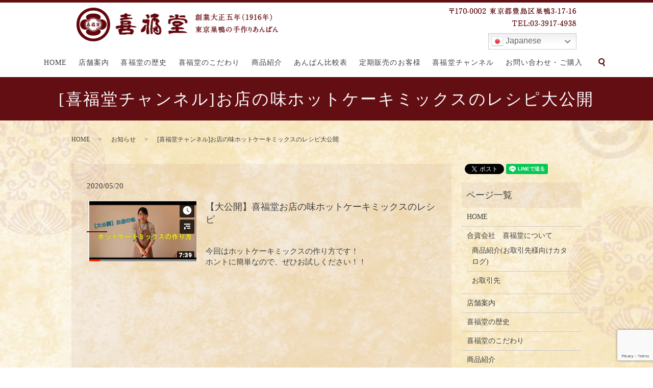

--- FILE ---
content_type: text/html; charset=UTF-8
request_url: https://www.kifukudo.com/news/585
body_size: 8670
content:
  <!DOCTYPE HTML>

<html lang="ja" prefix="og: http://ogp.me/ns#">

<head>

  <meta charset="utf-8">

  <meta http-equiv="X-UA-Compatible" content="IE=edge,chrome=1">

  <meta name="viewport" content="width=device-width, initial-scale=1">

  <title>[喜福堂チャンネル]お店の味ホットケーキミックスのレシピ大公開</title>

  
<!-- All in One SEO Pack 2.3.4.2 by Michael Torbert of Semper Fi Web Designob_start_detected [-1,-1] -->
<meta name="description" itemprop="description" content="【大公開】喜福堂お店の味ホットケーキミックスのレシピ 今回はホットケーキミックスの作り方です！ ホントに簡単なので、ぜひお試しください！！ どうぞご覧下さい。" />

<link rel="canonical" href="https://www.kifukudo.com/news/585" />
<meta property="og:title" content="[喜福堂チャンネル]お店の味ホットケーキミックスのレシピ大公開" />
<meta property="og:type" content="article" />
<meta property="og:url" content="https://www.kifukudo.com/news/585" />
<meta property="og:image" content="https://www.kifukudo.com/wp-content/uploads/logo_ogp.jpg" />
<meta property="og:description" content="【大公開】喜福堂お店の味ホットケーキミックスのレシピ 今回はホットケーキミックスの作り方です！ ホントに簡単なので、ぜひお試しください！！  どうぞご覧下さい。" />
<meta property="article:published_time" content="2020-05-20T13:06:54Z" />
<meta property="article:modified_time" content="2020-05-20T13:40:08Z" />
<meta name="twitter:card" content="summary" />
<meta name="twitter:title" content="[喜福堂チャンネル]お店の味ホットケーキミックスのレシピ大公開" />
<meta name="twitter:description" content="【大公開】喜福堂お店の味ホットケーキミックスのレシピ 今回はホットケーキミックスの作り方です！ ホントに簡単なので、ぜひお試しください！！  どうぞご覧下さい。" />
<meta name="twitter:image" content="https://www.kifukudo.com/wp-content/uploads/logo_ogp.jpg" />
<meta itemprop="image" content="https://www.kifukudo.com/wp-content/uploads/logo_ogp.jpg" />
<!-- /all in one seo pack -->
<link rel='dns-prefetch' href='//www.google.com' />
<link rel='dns-prefetch' href='//s.w.org' />
<link rel="alternate" type="application/rss+xml" title="喜福堂 &raquo; [喜福堂チャンネル]お店の味ホットケーキミックスのレシピ大公開 のコメントのフィード" href="https://www.kifukudo.com/news/585/feed" />
<link rel='stylesheet' id='gtranslate-style-css'  href='https://www.kifukudo.com/wp-content/plugins/gtranslate/gtranslate-style24.css?ver=4.9.26' type='text/css' media='all' />
<link rel='stylesheet' id='biz-cal-style-css'  href='https://www.kifukudo.com/wp-content/plugins/biz-calendar/biz-cal.css?ver=2.1.0' type='text/css' media='all' />
<link rel='stylesheet' id='contact-form-7-css'  href='https://www.kifukudo.com/wp-content/plugins/contact-form-7/includes/css/styles.css?ver=5.1.9' type='text/css' media='all' />
<script type='text/javascript' src='https://www.kifukudo.com/wp-content/themes/kifukudo.com/assets/js/vendor/jquery.min.js?ver=4.9.26'></script>
<script type='text/javascript'>
/* <![CDATA[ */
var bizcalOptions = {"holiday_title":"\u5e97\u4f11\u65e5","tue":"on","wed":"on","temp_holidays":"2022-01-06\r\n2023-01-11\r\n2023-03-20\r\n","temp_weekdays":"2021-01-19\r\n2021-02-02\r\n2021-02-23\r\n2021-04-20\r\n2021-05-11\r\n2021-06-08\r\n2021-06-29\r\n2021-08-31\r\n2021-09-14\r\n2021-09-28\r\n2021-10-12\r\n2021-10-26\r\n2021-11-23\r\n2022-02-01\r\n2023-01-10\r\n2023-01-21\r\n2023-02-14\r\n2023-03-14\r\n2023-03-21\r\n2023-04-04\r\n2023-07-04\r\n2023-10-24\r\n2023-11-14\r\n2023-06-13\r\n2023-08-15\r\n2024-03-05\r\n2024-03-12\r\n2024-03-19\r\n2024-03-26\r\n2024-04-02\r\n2024-07-23\r\n2025-01-01\r\n2025-04-29\r\n2025-05-06\r\n2025-09-23\r\n2026-02-11\r\n2026-04-29\r\n\r\n","eventday_title":"\u7e01\u65e5","eventday_url":"","eventdays":"2021-12-04\r\n2021-12-14\r\n2021-12-24\r\n2022-01-04\r\n2022-01-14\r\n2022-01-24\r\n2022-02-04\r\n2022-02-14\r\n2022-02-24\r\n2022-03-04\r\n2022-03-14\r\n2022-03-24\r\n2022-04-04\r\n2022-04-14\r\n2022-04-24\r\n2022-05-04\r\n2022-05-14\r\n2022-05-24\r\n2022-06-04\r\n2022-06-14\r\n2022-06-24\r\n2022-07-04\r\n2022-07-14\r\n2022-07-24\r\n2022-08-04\r\n2022-08-14\r\n2022-08-24\r\n2022-09-04\r\n2022-09-14\r\n2022-09-24\r\n2022-10-04\r\n2022-10-14\r\n2022-10-24\r\n2022-11-04\r\n2022-11-14\r\n2022-11-24\r\n2022-12-04\r\n2022-12-14\r\n2022-12-24\r\n2023-03-14\r\n2023-03-24\r\n2023-04-04\r\n2023-04-14\r\n2023-04-24\r\n2023-05-04\r\n2023-05-14\r\n2023-05-24\r\n2023-06-04\r\n2023-06-14\r\n2023-06-24\r\n2023-07-04\r\n2023-07-14\r\n2023-07-24\r\n2023-08-04\r\n2023-08-14\r\n2023-08-24\r\n2023-09-04\r\n2023-09-14\r\n2023-09-24\r\n2023-10-04\r\n2023-10-14\r\n2023-10-24\r\n2023-11-04\r\n2023-11-14\r\n2023-11-24\r\n2023-12-04\r\n2023-12-14\r\n2023-12-24\r\n2024-01-04\r\n2024-01-14\r\n2024-01-24\r\n2024-02-04\r\n2024-02-14\r\n2024-02-24\r\n2024-03-04\r\n2024-03-14\r\n2024-03-24\r\n2024-04-04\r\n2024-04-14\r\n2024-04-24\r\n2024-05-04\r\n2024-05-14\r\n2024-05-24\r\n2024-06-04\r\n2024-06-14\r\n2024-06-24\r\n2024-07-04\r\n2024-07-14\r\n2024-07-24\r\n2024-08-04\r\n2024-08-14\r\n2024-08-24\r\n2024-09-04\r\n2024-09-14\r\n2024-09-24\r\n2024-10-04\r\n2024-10-14\r\n2024-10-24\r\n2024-11-04\r\n2024-11-14\r\n2024-11-24\r\n2024-12-04\r\n2024-12-14\r\n2024-12-24\r\n2025-01-14\r\n2025-02-04\r\n2025-03-04\r\n2025-03-14\r\n2025-03-24\r\n2025-04-04\r\n2025-04-14\r\n2025-04-24\r\n2025-05-04\r\n2025-05-14\r\n2025-05-24\r\n2025-06-04\r\n2025-06-14\r\n2025-06-24\r\n2025-07-04\r\n2025-07-14\r\n2025-07-24\r\n2025-08-04\r\n2025-08-14\r\n2025-08-24\r\n2025-09-04\r\n2025-09-14\r\n2025-09-24\r\n2025-10-04\r\n2025-10-14\r\n2025-10-24\r\n2025-11-04\r\n2025-11-14\r\n2025-11-24\r\n2025-12-04\r\n2025-12-14\r\n2025-12-24\r\n2026-01-04\r\n2026-01-14\r\n2026-01-24\r\n2026-02-04\r\n2026-02-14\r\n2026-02-24\r\n2026-03-04\r\n2026-03-14\r\n2026-03-24\r\n2026-04-04\r\n2026-04-14\r\n2026-04-24\r\n2026-05-04\r\n2026-05-14\r\n2026-05-24\r\n2026-06-04\r\n2026-06-14\r\n2026-06-24\r\n2026-07-04\r\n2026-07-14\r\n2026-07-24\r\n\r\n","month_limit":"\u5236\u9650\u306a\u3057","nextmonthlimit":"12","prevmonthlimit":"12","plugindir":"https:\/\/www.kifukudo.com\/wp-content\/plugins\/biz-calendar\/","national_holiday":""};
/* ]]> */
</script>
<script type='text/javascript' src='https://www.kifukudo.com/wp-content/plugins/biz-calendar/calendar.js?ver=2.1.0'></script>
<link rel='prev' title='[喜福堂チャンネル] 食パンを使った和風キッシュのご紹介！' href='https://www.kifukudo.com/news/579' />
<link rel='next' title='[喜福堂チャンネル] 盗まれた自転車とUSAトースト' href='https://www.kifukudo.com/news/608' />
<link rel='shortlink' href='https://www.kifukudo.com/?p=585' />

  <link rel="stylesheet" href="https://www.kifukudo.com/wp-content/themes/kifukudo.com/assets/css/main.css?1770064275">

  <script src="https://www.kifukudo.com/wp-content/themes/kifukudo.com/assets/js/vendor/respond.min.js"></script>


  <script type="application/ld+json">
  {
    "@context": "http://schema.org",
    "@type": "BreadcrumbList",
    "itemListElement":
    [
      {
        "@type": "ListItem",
        "position": 1,
        "item":
        {
          "@id": "https://www.kifukudo.com/",
          "name": "喜福堂"
        }
      },
      {
        "@type": "ListItem",
        "position": 2,
        "item":
        {
          "@id": "https://www.kifukudo.com/category/news/",
          "name": "お知らせ"
        }
      },
      {
        "@type": "ListItem",
        "position": 3,
        "item":
        {
          "@id": "https://www.kifukudo.com/news/585/",
          "name": "[喜福堂チャンネル]お店の味ホットケーキミックスのレシピ大公開"
        }
      }
    ]
  }
  </script>


  <script type="application/ld+json">
  {
    "@context": "http://schema.org/",
    "@type": "Bakery",
    "name": "喜福堂",
    "address": "〒170-0002　東京都豊島区巣鴨3-17-16",
    "telephone": "03-3917-4938",
    "faxNumber": "03-3917-4938",
    "url": "https://www.kifukudo.com",
    "email": "info@kifukudo.com",
    "image": "https://www.kifukudo.com/wp-content/uploads/logo.svg",
    "logo": "https://www.kifukudo.com/wp-content/uploads/logo.svg"
  }
  </script>

</head>

<body class="scrollTop">



  <div id="fb-root"></div>

  <script>(function(d, s, id) {

    var js, fjs = d.getElementsByTagName(s)[0];

    if (d.getElementById(id)) return;

    js = d.createElement(s); js.id = id;

    js.src = "//connect.facebook.net/ja_JP/sdk.js#xfbml=1&version=v2.9";

    fjs.parentNode.insertBefore(js, fjs);

  }(document, 'script', 'facebook-jssdk'));</script>



  <header>

    <div class="primary_header">

      <div class="row">

        
        <div class="title">

          
            <a href="https://www.kifukudo.com/">

              <object type="image/svg+xml" data="/wp-content/uploads/logo.svg" alt="喜福堂"></object>

            </a>

          <div class="h_info">

            <figure><img src="/wp-content/uploads/head_right.png" alt="03-3917-4938"></figure>

          </div>

          
        </div>

        <div class="translate_wrap pc-only02">
              <div class="translate">
                <!-- GTranslate: https://gtranslate.io/ -->
<style>
.switcher {font-family:Arial;font-size:12pt;text-align:left;cursor:pointer;overflow:hidden;width:173px;line-height:17px;}
.switcher a {text-decoration:none;display:block;font-size:12pt;-webkit-box-sizing:content-box;-moz-box-sizing:content-box;box-sizing:content-box;}
.switcher a img {vertical-align:middle;display:inline;border:0;padding:0;margin:0;opacity:0.8;}
.switcher a:hover img {opacity:1;}
.switcher .selected {background:#fff linear-gradient(180deg, #efefef 0%, #fff 70%);position:relative;z-index:9999;}
.switcher .selected a {border:1px solid #ccc;color:#666;padding:3px 5px;width:161px;}
.switcher .selected a:after {height:24px;display:inline-block;position:absolute;right:10px;width:15px;background-position:50%;background-size:11px;background-image:url("data:image/svg+xml;utf8,<svg xmlns='http://www.w3.org/2000/svg' width='16' height='16' viewBox='0 0 285 285'><path d='M282 76.5l-14.2-14.3a9 9 0 0 0-13.1 0L142.5 174.4 30.3 62.2a9 9 0 0 0-13.2 0L3 76.5a9 9 0 0 0 0 13.1l133 133a9 9 0 0 0 13.1 0l133-133a9 9 0 0 0 0-13z' style='fill:%23666'/></svg>");background-repeat:no-repeat;content:""!important;transition:all .2s;}
.switcher .selected a.open:after {-webkit-transform: rotate(-180deg);transform:rotate(-180deg);}
.switcher .selected a:hover {background:#fff}
.switcher .option {position:relative;z-index:9998;border-left:1px solid #ccc;border-right:1px solid #ccc;border-bottom:1px solid #ccc;background-color:#eee;display:none;width:171px;max-height:198px;-webkit-box-sizing:content-box;-moz-box-sizing:content-box;box-sizing:content-box;overflow-y:auto;overflow-x:hidden;}
.switcher .option a {color:#000;padding:3px 5px;}
.switcher .option a:hover {background:#fff;}
.switcher .option a.selected {background:#fff;}
#selected_lang_name {float: none;}
.l_name {float: none !important;margin: 0;}
.switcher .option::-webkit-scrollbar-track{-webkit-box-shadow:inset 0 0 3px rgba(0,0,0,0.3);border-radius:5px;background-color:#f5f5f5;}
.switcher .option::-webkit-scrollbar {width:5px;}
.switcher .option::-webkit-scrollbar-thumb {border-radius:5px;-webkit-box-shadow: inset 0 0 3px rgba(0,0,0,.3);background-color:#888;}
</style>
<div class="switcher notranslate">
<div class="selected">
<a href="#" onclick="return false;"><img src="//www.kifukudo.com/wp-content/plugins/gtranslate/flags/24/ja.png" height="24" width="24" alt="ja" /> Japanese</a>
</div>
<div class="option">
<a href="#" onclick="doGTranslate('ja|zh-CN');jQuery('div.switcher div.selected a').html(jQuery(this).html());return false;" title="Chinese (Simplified)" class="nturl"><img data-gt-lazy-src="//www.kifukudo.com/wp-content/plugins/gtranslate/flags/24/zh-CN.png" height="24" width="24" alt="zh-CN" /> Chinese (Simplified)</a><a href="#" onclick="doGTranslate('ja|zh-TW');jQuery('div.switcher div.selected a').html(jQuery(this).html());return false;" title="Chinese (Traditional)" class="nturl"><img data-gt-lazy-src="//www.kifukudo.com/wp-content/plugins/gtranslate/flags/24/zh-TW.png" height="24" width="24" alt="zh-TW" /> Chinese (Traditional)</a><a href="#" onclick="doGTranslate('ja|nl');jQuery('div.switcher div.selected a').html(jQuery(this).html());return false;" title="Dutch" class="nturl"><img data-gt-lazy-src="//www.kifukudo.com/wp-content/plugins/gtranslate/flags/24/nl.png" height="24" width="24" alt="nl" /> Dutch</a><a href="#" onclick="doGTranslate('ja|en');jQuery('div.switcher div.selected a').html(jQuery(this).html());return false;" title="English" class="nturl"><img data-gt-lazy-src="//www.kifukudo.com/wp-content/plugins/gtranslate/flags/24/en-us.png" height="24" width="24" alt="en" /> English</a><a href="#" onclick="doGTranslate('ja|fr');jQuery('div.switcher div.selected a').html(jQuery(this).html());return false;" title="French" class="nturl"><img data-gt-lazy-src="//www.kifukudo.com/wp-content/plugins/gtranslate/flags/24/fr.png" height="24" width="24" alt="fr" /> French</a><a href="#" onclick="doGTranslate('ja|de');jQuery('div.switcher div.selected a').html(jQuery(this).html());return false;" title="German" class="nturl"><img data-gt-lazy-src="//www.kifukudo.com/wp-content/plugins/gtranslate/flags/24/de.png" height="24" width="24" alt="de" /> German</a><a href="#" onclick="doGTranslate('ja|hi');jQuery('div.switcher div.selected a').html(jQuery(this).html());return false;" title="Hindi" class="nturl"><img data-gt-lazy-src="//www.kifukudo.com/wp-content/plugins/gtranslate/flags/24/hi.png" height="24" width="24" alt="hi" /> Hindi</a><a href="#" onclick="doGTranslate('ja|it');jQuery('div.switcher div.selected a').html(jQuery(this).html());return false;" title="Italian" class="nturl"><img data-gt-lazy-src="//www.kifukudo.com/wp-content/plugins/gtranslate/flags/24/it.png" height="24" width="24" alt="it" /> Italian</a><a href="#" onclick="doGTranslate('ja|ja');jQuery('div.switcher div.selected a').html(jQuery(this).html());return false;" title="Japanese" class="nturl selected"><img data-gt-lazy-src="//www.kifukudo.com/wp-content/plugins/gtranslate/flags/24/ja.png" height="24" width="24" alt="ja" /> Japanese</a><a href="#" onclick="doGTranslate('ja|ko');jQuery('div.switcher div.selected a').html(jQuery(this).html());return false;" title="Korean" class="nturl"><img data-gt-lazy-src="//www.kifukudo.com/wp-content/plugins/gtranslate/flags/24/ko.png" height="24" width="24" alt="ko" /> Korean</a><a href="#" onclick="doGTranslate('ja|ms');jQuery('div.switcher div.selected a').html(jQuery(this).html());return false;" title="Malay" class="nturl"><img data-gt-lazy-src="//www.kifukudo.com/wp-content/plugins/gtranslate/flags/24/ms.png" height="24" width="24" alt="ms" /> Malay</a><a href="#" onclick="doGTranslate('ja|pt');jQuery('div.switcher div.selected a').html(jQuery(this).html());return false;" title="Portuguese" class="nturl"><img data-gt-lazy-src="//www.kifukudo.com/wp-content/plugins/gtranslate/flags/24/pt.png" height="24" width="24" alt="pt" /> Portuguese</a><a href="#" onclick="doGTranslate('ja|es');jQuery('div.switcher div.selected a').html(jQuery(this).html());return false;" title="Spanish" class="nturl"><img data-gt-lazy-src="//www.kifukudo.com/wp-content/plugins/gtranslate/flags/24/es.png" height="24" width="24" alt="es" /> Spanish</a></div>
</div>
<script>
(function gt_jquery_ready() {
    if(!window.jQuery||!jQuery.fn.click) return setTimeout(gt_jquery_ready, 20);
    jQuery('.switcher .selected').click(function() {jQuery('.switcher .option a img').each(function() {if(!jQuery(this)[0].hasAttribute('src'))jQuery(this).attr('src', jQuery(this).attr('data-gt-lazy-src'))});if(!(jQuery('.switcher .option').is(':visible'))) {jQuery('.switcher .option').stop(true,true).delay(100).slideDown(500);jQuery('.switcher .selected a').toggleClass('open')}});
    jQuery('.switcher .option').bind('mousewheel', function(e) {var options = jQuery('.switcher .option');if(options.is(':visible'))options.scrollTop(options.scrollTop() - e.originalEvent.wheelDelta/10);return false;});
    jQuery('body').not('.switcher').click(function(e) {if(jQuery('.switcher .option').is(':visible') && e.target != jQuery('.switcher .option').get(0)) {jQuery('.switcher .option').stop(true,true).delay(100).slideUp(500);jQuery('.switcher .selected a').toggleClass('open')}});
})();
</script>
<style>div.skiptranslate,#google_translate_element2{display:none!important;}body{top:0!important;}</style>
<div id="google_translate_element2"></div>
<script>function googleTranslateElementInit2() {new google.translate.TranslateElement({pageLanguage: 'ja',autoDisplay: false}, 'google_translate_element2');}if(!window.gt_translate_script){window.gt_translate_script=document.createElement('script');gt_translate_script.src='https://translate.google.com/translate_a/element.js?cb=googleTranslateElementInit2';document.body.appendChild(gt_translate_script);}</script>

<script>
function GTranslateGetCurrentLang() {var keyValue = document['cookie'].match('(^|;) ?googtrans=([^;]*)(;|$)');return keyValue ? keyValue[2].split('/')[2] : null;}
function GTranslateFireEvent(element,event){try{if(document.createEventObject){var evt=document.createEventObject();element.fireEvent('on'+event,evt)}else{var evt=document.createEvent('HTMLEvents');evt.initEvent(event,true,true);element.dispatchEvent(evt)}}catch(e){}}
function doGTranslate(lang_pair){if(lang_pair.value)lang_pair=lang_pair.value;if(lang_pair=='')return;var lang=lang_pair.split('|')[1];if(GTranslateGetCurrentLang() == null && lang == lang_pair.split('|')[0])return;if(typeof ga=='function'){ga('send', 'event', 'GTranslate', lang, location.hostname+location.pathname+location.search);}var teCombo;var sel=document.getElementsByTagName('select');for(var i=0;i<sel.length;i++)if(sel[i].className.indexOf('goog-te-combo')!=-1){teCombo=sel[i];break;}if(document.getElementById('google_translate_element2')==null||document.getElementById('google_translate_element2').innerHTML.length==0||teCombo.length==0||teCombo.innerHTML.length==0){setTimeout(function(){doGTranslate(lang_pair)},500)}else{teCombo.value=lang;GTranslateFireEvent(teCombo,'change');GTranslateFireEvent(teCombo,'change')}}
(function gt_jquery_ready() {
    if(!window.jQuery||!jQuery.fn.click) return setTimeout(gt_jquery_ready, 20);
    if(GTranslateGetCurrentLang() != null)jQuery(document).ready(function() {var lang_html = jQuery('div.switcher div.option').find('img[alt="'+GTranslateGetCurrentLang()+'"]').parent().html();if(typeof lang_html != 'undefined')jQuery('div.switcher div.selected a').html(lang_html.replace('data-gt-lazy-', ''));});
})();
</script>
              </div>
            </div>

        <nav class="global_nav"><ul><li><a href="https://www.kifukudo.com/">HOME</a></li>
<li><a href="https://www.kifukudo.com/about">店舗案内</a></li>
<li><a href="https://www.kifukudo.com/history">喜福堂の歴史</a></li>
<li><a href="https://www.kifukudo.com/concept">喜福堂のこだわり</a></li>
<li><a href="https://www.kifukudo.com/product">商品紹介</a></li>
<li><a href="https://www.kifukudo.com/comparison">あんぱん比較表</a></li>
<li><a href="https://www.kifukudo.com/client">定期販売のお客様</a></li>
<li><a href="https://www.kifukudo.com/channel">喜福堂チャンネル</a></li>
<li><a href="https://www.kifukudo.com/contact">お問い合わせ・ご購入</a></li>


              <li class="gnav_search">

                <a href="#">search</a>
  <div class="epress_search">
    <form method="get" action="https://www.kifukudo.com/">
      <input type="text" placeholder="" class="text" name="s" autocomplete="off" value="">
      <input type="submit" value="Search" class="submit">
    </form>
  </div>
  </li>

            </ul>

            <div class="menu_icon">

              <a href="#menu"><span>メニュー開閉</span></a>

            </div></nav>
      </div>

    </div>

  </header>


  <main>
              <h1 class="wow" style="">
      [喜福堂チャンネル]お店の味ホットケーキミックスのレシピ大公開            </h1>

    
    <div class="bread_wrap">
      <div class="container gutters">
        <div class="row bread">
              <ul class="col span_12">
              <li><a href="https://www.kifukudo.com">HOME</a></li>
                      <li><a href="https://www.kifukudo.com/category/news">お知らせ</a></li>
                      <li>[喜福堂チャンネル]お店の味ホットケーキミックスのレシピ大公開</li>
                  </ul>
          </div>
      </div>
    </div>
    <section>
      <div class="container gutters">
        <div class="row">
                    <div class="col span_9 column_main">
                  <article class="row article_detail">
      <div class="article_date">
        <p>2020/05/20</p>
      </div>
      <div class="row">
              <div class="col span_4 article_thumbnail">
          <figure><img src="/wp-content/uploads/kifukudochannel004.png"  alt="[喜福堂チャンネル]お店の味ホットケーキミックスのレシピ大公開" /></figure>
        </div>
        <div class="col span_8 article_content">
          <h3>【大公開】喜福堂お店の味ホットケーキミックスのレシピ</h3>

今回はホットケーキミックスの作り方です！<br>
ホントに簡単なので、ぜひお試しください！！<br>

<iframe width="560" height="315" src="https://www.youtube.com/embed/gnLM-Yx4haA" frameborder="0" allow="accelerometer; autoplay; encrypted-media; gyroscope; picture-in-picture" allowfullscreen></iframe><br>

どうぞご覧下さい。        </div>
            </div>

          </article>

    <div class='epress_pager'>
      <div class="epress_pager_prev">
        <a href="https://www.kifukudo.com/news/579" rel="prev">[喜福堂チャンネル] 食パンを使った和風キッシュのご紹介！</a>      </div>
      <div class="epress_pager_next">
        <a href="https://www.kifukudo.com/news/608" rel="next">[喜福堂チャンネル] 盗まれた自転車とUSAトースト</a>      </div>
    </div>
                </div>
          <div class="col span_3 column_sub">
            <div>
<style>
.share_button {
  letter-spacing: -.40em;
  padding-top: 30px;
  margin-bottom: 7%;
}
.share_button > * {
  letter-spacing: normal;
}
.column_sub .share_button {
  margin-top: 0;
  padding-top: 0;
}
</style>
  <div class="container share_button">
    <!-- Facebook -->
    <style media="screen">
      .share_button > * {vertical-align: bottom; margin:0 2px;}
    </style>
    <div class="fb-share-button" data-href="https://www.kifukudo.com/news/585" data-layout="button" data-size="small" data-mobile-iframe="false"><a class="fb-xfbml-parse-ignore" target="_blank" href="https://www.facebook.com/sharer/sharer.php?u=http%3A%2F%2Fweb01.iflag.jp%2Fshinki%2F1704%2Fshin-limited%2Fhtml%2Findex.html&amp;src=sdkpreparse">シェア</a></div>
    <!-- Twitter -->
    <a href="https://twitter.com/share" class="twitter-share-button">Tweet</a>
    <!-- LINE -->
    <div class="line-it-button" data-lang="ja" data-type="share-a" data-url="https://www.kifukudo.com/news/585" style="display: none;"></div>
  </div>
</div>
<div class="sidebar">
  <div class="widget_wrap"><p class="widget_header">ページ一覧</p>		<ul>
			<li class="page_item page-item-11"><a href="https://www.kifukudo.com/">HOME</a></li>
<li class="page_item page-item-425 page_item_has_children"><a href="https://www.kifukudo.com/infomation">合資会社　喜福堂について</a>
<ul class='children'>
	<li class="page_item page-item-399"><a href="https://www.kifukudo.com/infomation/catalog">商品紹介(お取引先様向けカタログ)</a></li>
	<li class="page_item page-item-431"><a href="https://www.kifukudo.com/infomation/clients">お取引先</a></li>
</ul>
</li>
<li class="page_item page-item-13"><a href="https://www.kifukudo.com/about">店舗案内</a></li>
<li class="page_item page-item-34"><a href="https://www.kifukudo.com/history">喜福堂の歴史</a></li>
<li class="page_item page-item-28"><a href="https://www.kifukudo.com/concept">喜福堂のこだわり</a></li>
<li class="page_item page-item-39"><a href="https://www.kifukudo.com/product">商品紹介</a></li>
<li class="page_item page-item-23"><a href="https://www.kifukudo.com/client">定期販売のお客様</a></li>
<li class="page_item page-item-17"><a href="https://www.kifukudo.com/channel">喜福堂チャンネル</a></li>
<li class="page_item page-item-210"><a href="https://www.kifukudo.com/company">会社案内</a></li>
<li class="page_item page-item-1018"><a href="https://www.kifukudo.com/comparison">あんぱん比較表</a></li>
<li class="page_item page-item-1145 page_item_has_children"><a href="https://www.kifukudo.com/about02">ご挨拶</a>
<ul class='children'>
	<li class="page_item page-item-1125"><a href="https://www.kifukudo.com/about02/product2">商品紹介</a></li>
</ul>
</li>
<li class="page_item page-item-8 page_item_has_children"><a href="https://www.kifukudo.com/contact">お問い合わせ・ご購入</a>
<ul class='children'>
	<li class="page_item page-item-539"><a href="https://www.kifukudo.com/contact/tokushohou">特定商取引法に基づく表記</a></li>
	<li class="page_item page-item-534"><a href="https://www.kifukudo.com/contact/tsuhann">通信販売ページ</a></li>
</ul>
</li>
<li class="page_item page-item-6"><a href="https://www.kifukudo.com/policy">プライバシーポリシー</a></li>
<li class="page_item page-item-10"><a href="https://www.kifukudo.com/sitemap">サイトマップ</a></li>
		</ul>
		</div><div class="widget_wrap"><p class="widget_header">カテゴリー</p>		<ul>
	<li class="cat-item cat-item-2"><a href="https://www.kifukudo.com/category/news" >お知らせ</a>
</li>
	<li class="cat-item cat-item-10"><a href="https://www.kifukudo.com/category/blog/crowdfunding" >クラウドファンディング</a>
</li>
	<li class="cat-item cat-item-8"><a href="https://www.kifukudo.com/category/blog" >ブログ</a>
</li>
	<li class="cat-item cat-item-9"><a href="https://www.kifukudo.com/category/kifukudochannel" >喜福堂ちゃんねる</a>
</li>
		</ul>
</div>		<div class="widget_wrap">		<p class="widget_header">最近の投稿</p>		<ul>
											<li>
					<a href="https://www.kifukudo.com/news/1187">高級あんぱん(白小豆)について</a>
									</li>
											<li>
					<a href="https://www.kifukudo.com/news/867">一部価格改定のお知らせ</a>
									</li>
											<li>
					<a href="https://www.kifukudo.com/news/861">今年もお世話になりました</a>
									</li>
											<li>
					<a href="https://www.kifukudo.com/news/859">年末年始の営業時間について</a>
									</li>
											<li>
					<a href="https://www.kifukudo.com/news/826">11月の催事販売について</a>
									</li>
					</ul>
		</div><div class="widget_wrap"><p class="widget_header">カレンダー</p><div id='biz_calendar1' class='biz_calendar'></div><div id='biz_calendar2' class='biz_calendar'></div></div>1</div>
          </div>
                  </div>
      </div>
    </section>
　
<section id="section05">
  <div class="parallax parallax_1">
    <div class="parallax_contents text-center">
      <h2>お問い合わせ</h2>
      <p class="tel">TEL:<span><a href="tel:0339174938">03-3917-4938</a></span></p>
      <p class="time_date">
        <span>営業時間</span>10:00～19:00<br>
        <span>定休日</span>火・水曜日<br>※祝日と縁日（4がつく日）は営業いたします。
      </p>
      <div class="more"><a href="/contact" class="add_arrow">お問い合わせ・ご購入はこちら</a></div>
    </div>
  </div>
</section>
　  </main>
<footer>    <div class="footer_nav_wrap">
      <div class="container">
        <div class="row">
        <nav class="col span_12 pc-only"><ul><li><a href="https://www.kifukudo.com/">HOME</a></li>
<li><a href="https://www.kifukudo.com/about">店舗案内</a></li>
<li><a href="https://www.kifukudo.com/history">喜福堂の歴史</a></li>
<li><a href="https://www.kifukudo.com/concept">喜福堂のこだわり</a></li>
<li><a href="https://www.kifukudo.com/product">商品紹介</a></li>
<li><a href="https://www.kifukudo.com/comparison">あんぱん比較表</a></li>
<li><a href="https://www.kifukudo.com/client">定期販売のお客様</a></li>
<li><a href="https://www.kifukudo.com/channel">喜福堂チャンネル</a></li>
<li><a href="https://www.kifukudo.com/contact">お問い合わせ・ご購入</a></li>
</ul></nav>        </div>
      </div>
    </div>
    <div class="footer_copyright_wrap">
      <div class="container">
        <div class="row">
          <div class="col span_12">
            <p>Copyright &copy; 喜福堂 All Rights Reserved.<br>
              【掲載の記事・写真・イラストなどの無断複写・転載を禁じます】</p>
          </div>
        </div>
      </div>
    </div>
    <p class="pagetop"><a href="#top"></a></p>
  </footer>

  <script src="https://www.kifukudo.com/wp-content/themes/kifukudo.com/assets/js/vendor/bundle.js"></script>
  <script src="https://www.kifukudo.com/wp-content/themes/kifukudo.com/assets/js/main.js?"></script>

  <!-- twitter -->
  <script>!function(d,s,id){var js,fjs=d.getElementsByTagName(s)[0],p=/^http:/.test(d.location)?'http':'https';if(!d.getElementById(id)){js=d.createElement(s);js.id=id;js.src=p+'://platform.twitter.com/widgets.js';fjs.parentNode.insertBefore(js,fjs);}}(document, 'script', 'twitter-wjs');</script>

  <script src="https://d.line-scdn.net/r/web/social-plugin/js/thirdparty/loader.min.js" async="async" defer="defer"></script>

  <script type='text/javascript'>
/* <![CDATA[ */
var wpcf7 = {"apiSettings":{"root":"https:\/\/www.kifukudo.com\/wp-json\/contact-form-7\/v1","namespace":"contact-form-7\/v1"}};
/* ]]> */
</script>
<script type='text/javascript' src='https://www.kifukudo.com/wp-content/plugins/contact-form-7/includes/js/scripts.js?ver=5.1.9'></script>
<script type='text/javascript' src='https://www.google.com/recaptcha/api.js?render=6LfVISEkAAAAAIJyrTcCF_RmY10vHyPlrNElVfQf&#038;ver=3.0'></script>
<script type="text/javascript">
( function( sitekey, actions ) {

	document.addEventListener( 'DOMContentLoaded', function( event ) {
		var wpcf7recaptcha = {

			execute: function( action ) {
				grecaptcha.execute(
					sitekey,
					{ action: action }
				).then( function( token ) {
					var event = new CustomEvent( 'wpcf7grecaptchaexecuted', {
						detail: {
							action: action,
							token: token,
						},
					} );

					document.dispatchEvent( event );
				} );
			},

			executeOnHomepage: function() {
				wpcf7recaptcha.execute( actions[ 'homepage' ] );
			},

			executeOnContactform: function() {
				wpcf7recaptcha.execute( actions[ 'contactform' ] );
			},

		};

		grecaptcha.ready(
			wpcf7recaptcha.executeOnHomepage
		);

		document.addEventListener( 'change',
			wpcf7recaptcha.executeOnContactform, false
		);

		document.addEventListener( 'wpcf7submit',
			wpcf7recaptcha.executeOnHomepage, false
		);

	} );

	document.addEventListener( 'wpcf7grecaptchaexecuted', function( event ) {
		var fields = document.querySelectorAll(
			"form.wpcf7-form input[name='g-recaptcha-response']"
		);

		for ( var i = 0; i < fields.length; i++ ) {
			var field = fields[ i ];
			field.setAttribute( 'value', event.detail.token );
		}
	} );

} )(
	'6LfVISEkAAAAAIJyrTcCF_RmY10vHyPlrNElVfQf',
	{"homepage":"homepage","contactform":"contactform"}
);
</script>
</body>
</html>


--- FILE ---
content_type: text/html; charset=utf-8
request_url: https://www.google.com/recaptcha/api2/anchor?ar=1&k=6LfVISEkAAAAAIJyrTcCF_RmY10vHyPlrNElVfQf&co=aHR0cHM6Ly93d3cua2lmdWt1ZG8uY29tOjQ0Mw..&hl=en&v=N67nZn4AqZkNcbeMu4prBgzg&size=invisible&anchor-ms=20000&execute-ms=30000&cb=8jje2oy5e1mn
body_size: 48773
content:
<!DOCTYPE HTML><html dir="ltr" lang="en"><head><meta http-equiv="Content-Type" content="text/html; charset=UTF-8">
<meta http-equiv="X-UA-Compatible" content="IE=edge">
<title>reCAPTCHA</title>
<style type="text/css">
/* cyrillic-ext */
@font-face {
  font-family: 'Roboto';
  font-style: normal;
  font-weight: 400;
  font-stretch: 100%;
  src: url(//fonts.gstatic.com/s/roboto/v48/KFO7CnqEu92Fr1ME7kSn66aGLdTylUAMa3GUBHMdazTgWw.woff2) format('woff2');
  unicode-range: U+0460-052F, U+1C80-1C8A, U+20B4, U+2DE0-2DFF, U+A640-A69F, U+FE2E-FE2F;
}
/* cyrillic */
@font-face {
  font-family: 'Roboto';
  font-style: normal;
  font-weight: 400;
  font-stretch: 100%;
  src: url(//fonts.gstatic.com/s/roboto/v48/KFO7CnqEu92Fr1ME7kSn66aGLdTylUAMa3iUBHMdazTgWw.woff2) format('woff2');
  unicode-range: U+0301, U+0400-045F, U+0490-0491, U+04B0-04B1, U+2116;
}
/* greek-ext */
@font-face {
  font-family: 'Roboto';
  font-style: normal;
  font-weight: 400;
  font-stretch: 100%;
  src: url(//fonts.gstatic.com/s/roboto/v48/KFO7CnqEu92Fr1ME7kSn66aGLdTylUAMa3CUBHMdazTgWw.woff2) format('woff2');
  unicode-range: U+1F00-1FFF;
}
/* greek */
@font-face {
  font-family: 'Roboto';
  font-style: normal;
  font-weight: 400;
  font-stretch: 100%;
  src: url(//fonts.gstatic.com/s/roboto/v48/KFO7CnqEu92Fr1ME7kSn66aGLdTylUAMa3-UBHMdazTgWw.woff2) format('woff2');
  unicode-range: U+0370-0377, U+037A-037F, U+0384-038A, U+038C, U+038E-03A1, U+03A3-03FF;
}
/* math */
@font-face {
  font-family: 'Roboto';
  font-style: normal;
  font-weight: 400;
  font-stretch: 100%;
  src: url(//fonts.gstatic.com/s/roboto/v48/KFO7CnqEu92Fr1ME7kSn66aGLdTylUAMawCUBHMdazTgWw.woff2) format('woff2');
  unicode-range: U+0302-0303, U+0305, U+0307-0308, U+0310, U+0312, U+0315, U+031A, U+0326-0327, U+032C, U+032F-0330, U+0332-0333, U+0338, U+033A, U+0346, U+034D, U+0391-03A1, U+03A3-03A9, U+03B1-03C9, U+03D1, U+03D5-03D6, U+03F0-03F1, U+03F4-03F5, U+2016-2017, U+2034-2038, U+203C, U+2040, U+2043, U+2047, U+2050, U+2057, U+205F, U+2070-2071, U+2074-208E, U+2090-209C, U+20D0-20DC, U+20E1, U+20E5-20EF, U+2100-2112, U+2114-2115, U+2117-2121, U+2123-214F, U+2190, U+2192, U+2194-21AE, U+21B0-21E5, U+21F1-21F2, U+21F4-2211, U+2213-2214, U+2216-22FF, U+2308-230B, U+2310, U+2319, U+231C-2321, U+2336-237A, U+237C, U+2395, U+239B-23B7, U+23D0, U+23DC-23E1, U+2474-2475, U+25AF, U+25B3, U+25B7, U+25BD, U+25C1, U+25CA, U+25CC, U+25FB, U+266D-266F, U+27C0-27FF, U+2900-2AFF, U+2B0E-2B11, U+2B30-2B4C, U+2BFE, U+3030, U+FF5B, U+FF5D, U+1D400-1D7FF, U+1EE00-1EEFF;
}
/* symbols */
@font-face {
  font-family: 'Roboto';
  font-style: normal;
  font-weight: 400;
  font-stretch: 100%;
  src: url(//fonts.gstatic.com/s/roboto/v48/KFO7CnqEu92Fr1ME7kSn66aGLdTylUAMaxKUBHMdazTgWw.woff2) format('woff2');
  unicode-range: U+0001-000C, U+000E-001F, U+007F-009F, U+20DD-20E0, U+20E2-20E4, U+2150-218F, U+2190, U+2192, U+2194-2199, U+21AF, U+21E6-21F0, U+21F3, U+2218-2219, U+2299, U+22C4-22C6, U+2300-243F, U+2440-244A, U+2460-24FF, U+25A0-27BF, U+2800-28FF, U+2921-2922, U+2981, U+29BF, U+29EB, U+2B00-2BFF, U+4DC0-4DFF, U+FFF9-FFFB, U+10140-1018E, U+10190-1019C, U+101A0, U+101D0-101FD, U+102E0-102FB, U+10E60-10E7E, U+1D2C0-1D2D3, U+1D2E0-1D37F, U+1F000-1F0FF, U+1F100-1F1AD, U+1F1E6-1F1FF, U+1F30D-1F30F, U+1F315, U+1F31C, U+1F31E, U+1F320-1F32C, U+1F336, U+1F378, U+1F37D, U+1F382, U+1F393-1F39F, U+1F3A7-1F3A8, U+1F3AC-1F3AF, U+1F3C2, U+1F3C4-1F3C6, U+1F3CA-1F3CE, U+1F3D4-1F3E0, U+1F3ED, U+1F3F1-1F3F3, U+1F3F5-1F3F7, U+1F408, U+1F415, U+1F41F, U+1F426, U+1F43F, U+1F441-1F442, U+1F444, U+1F446-1F449, U+1F44C-1F44E, U+1F453, U+1F46A, U+1F47D, U+1F4A3, U+1F4B0, U+1F4B3, U+1F4B9, U+1F4BB, U+1F4BF, U+1F4C8-1F4CB, U+1F4D6, U+1F4DA, U+1F4DF, U+1F4E3-1F4E6, U+1F4EA-1F4ED, U+1F4F7, U+1F4F9-1F4FB, U+1F4FD-1F4FE, U+1F503, U+1F507-1F50B, U+1F50D, U+1F512-1F513, U+1F53E-1F54A, U+1F54F-1F5FA, U+1F610, U+1F650-1F67F, U+1F687, U+1F68D, U+1F691, U+1F694, U+1F698, U+1F6AD, U+1F6B2, U+1F6B9-1F6BA, U+1F6BC, U+1F6C6-1F6CF, U+1F6D3-1F6D7, U+1F6E0-1F6EA, U+1F6F0-1F6F3, U+1F6F7-1F6FC, U+1F700-1F7FF, U+1F800-1F80B, U+1F810-1F847, U+1F850-1F859, U+1F860-1F887, U+1F890-1F8AD, U+1F8B0-1F8BB, U+1F8C0-1F8C1, U+1F900-1F90B, U+1F93B, U+1F946, U+1F984, U+1F996, U+1F9E9, U+1FA00-1FA6F, U+1FA70-1FA7C, U+1FA80-1FA89, U+1FA8F-1FAC6, U+1FACE-1FADC, U+1FADF-1FAE9, U+1FAF0-1FAF8, U+1FB00-1FBFF;
}
/* vietnamese */
@font-face {
  font-family: 'Roboto';
  font-style: normal;
  font-weight: 400;
  font-stretch: 100%;
  src: url(//fonts.gstatic.com/s/roboto/v48/KFO7CnqEu92Fr1ME7kSn66aGLdTylUAMa3OUBHMdazTgWw.woff2) format('woff2');
  unicode-range: U+0102-0103, U+0110-0111, U+0128-0129, U+0168-0169, U+01A0-01A1, U+01AF-01B0, U+0300-0301, U+0303-0304, U+0308-0309, U+0323, U+0329, U+1EA0-1EF9, U+20AB;
}
/* latin-ext */
@font-face {
  font-family: 'Roboto';
  font-style: normal;
  font-weight: 400;
  font-stretch: 100%;
  src: url(//fonts.gstatic.com/s/roboto/v48/KFO7CnqEu92Fr1ME7kSn66aGLdTylUAMa3KUBHMdazTgWw.woff2) format('woff2');
  unicode-range: U+0100-02BA, U+02BD-02C5, U+02C7-02CC, U+02CE-02D7, U+02DD-02FF, U+0304, U+0308, U+0329, U+1D00-1DBF, U+1E00-1E9F, U+1EF2-1EFF, U+2020, U+20A0-20AB, U+20AD-20C0, U+2113, U+2C60-2C7F, U+A720-A7FF;
}
/* latin */
@font-face {
  font-family: 'Roboto';
  font-style: normal;
  font-weight: 400;
  font-stretch: 100%;
  src: url(//fonts.gstatic.com/s/roboto/v48/KFO7CnqEu92Fr1ME7kSn66aGLdTylUAMa3yUBHMdazQ.woff2) format('woff2');
  unicode-range: U+0000-00FF, U+0131, U+0152-0153, U+02BB-02BC, U+02C6, U+02DA, U+02DC, U+0304, U+0308, U+0329, U+2000-206F, U+20AC, U+2122, U+2191, U+2193, U+2212, U+2215, U+FEFF, U+FFFD;
}
/* cyrillic-ext */
@font-face {
  font-family: 'Roboto';
  font-style: normal;
  font-weight: 500;
  font-stretch: 100%;
  src: url(//fonts.gstatic.com/s/roboto/v48/KFO7CnqEu92Fr1ME7kSn66aGLdTylUAMa3GUBHMdazTgWw.woff2) format('woff2');
  unicode-range: U+0460-052F, U+1C80-1C8A, U+20B4, U+2DE0-2DFF, U+A640-A69F, U+FE2E-FE2F;
}
/* cyrillic */
@font-face {
  font-family: 'Roboto';
  font-style: normal;
  font-weight: 500;
  font-stretch: 100%;
  src: url(//fonts.gstatic.com/s/roboto/v48/KFO7CnqEu92Fr1ME7kSn66aGLdTylUAMa3iUBHMdazTgWw.woff2) format('woff2');
  unicode-range: U+0301, U+0400-045F, U+0490-0491, U+04B0-04B1, U+2116;
}
/* greek-ext */
@font-face {
  font-family: 'Roboto';
  font-style: normal;
  font-weight: 500;
  font-stretch: 100%;
  src: url(//fonts.gstatic.com/s/roboto/v48/KFO7CnqEu92Fr1ME7kSn66aGLdTylUAMa3CUBHMdazTgWw.woff2) format('woff2');
  unicode-range: U+1F00-1FFF;
}
/* greek */
@font-face {
  font-family: 'Roboto';
  font-style: normal;
  font-weight: 500;
  font-stretch: 100%;
  src: url(//fonts.gstatic.com/s/roboto/v48/KFO7CnqEu92Fr1ME7kSn66aGLdTylUAMa3-UBHMdazTgWw.woff2) format('woff2');
  unicode-range: U+0370-0377, U+037A-037F, U+0384-038A, U+038C, U+038E-03A1, U+03A3-03FF;
}
/* math */
@font-face {
  font-family: 'Roboto';
  font-style: normal;
  font-weight: 500;
  font-stretch: 100%;
  src: url(//fonts.gstatic.com/s/roboto/v48/KFO7CnqEu92Fr1ME7kSn66aGLdTylUAMawCUBHMdazTgWw.woff2) format('woff2');
  unicode-range: U+0302-0303, U+0305, U+0307-0308, U+0310, U+0312, U+0315, U+031A, U+0326-0327, U+032C, U+032F-0330, U+0332-0333, U+0338, U+033A, U+0346, U+034D, U+0391-03A1, U+03A3-03A9, U+03B1-03C9, U+03D1, U+03D5-03D6, U+03F0-03F1, U+03F4-03F5, U+2016-2017, U+2034-2038, U+203C, U+2040, U+2043, U+2047, U+2050, U+2057, U+205F, U+2070-2071, U+2074-208E, U+2090-209C, U+20D0-20DC, U+20E1, U+20E5-20EF, U+2100-2112, U+2114-2115, U+2117-2121, U+2123-214F, U+2190, U+2192, U+2194-21AE, U+21B0-21E5, U+21F1-21F2, U+21F4-2211, U+2213-2214, U+2216-22FF, U+2308-230B, U+2310, U+2319, U+231C-2321, U+2336-237A, U+237C, U+2395, U+239B-23B7, U+23D0, U+23DC-23E1, U+2474-2475, U+25AF, U+25B3, U+25B7, U+25BD, U+25C1, U+25CA, U+25CC, U+25FB, U+266D-266F, U+27C0-27FF, U+2900-2AFF, U+2B0E-2B11, U+2B30-2B4C, U+2BFE, U+3030, U+FF5B, U+FF5D, U+1D400-1D7FF, U+1EE00-1EEFF;
}
/* symbols */
@font-face {
  font-family: 'Roboto';
  font-style: normal;
  font-weight: 500;
  font-stretch: 100%;
  src: url(//fonts.gstatic.com/s/roboto/v48/KFO7CnqEu92Fr1ME7kSn66aGLdTylUAMaxKUBHMdazTgWw.woff2) format('woff2');
  unicode-range: U+0001-000C, U+000E-001F, U+007F-009F, U+20DD-20E0, U+20E2-20E4, U+2150-218F, U+2190, U+2192, U+2194-2199, U+21AF, U+21E6-21F0, U+21F3, U+2218-2219, U+2299, U+22C4-22C6, U+2300-243F, U+2440-244A, U+2460-24FF, U+25A0-27BF, U+2800-28FF, U+2921-2922, U+2981, U+29BF, U+29EB, U+2B00-2BFF, U+4DC0-4DFF, U+FFF9-FFFB, U+10140-1018E, U+10190-1019C, U+101A0, U+101D0-101FD, U+102E0-102FB, U+10E60-10E7E, U+1D2C0-1D2D3, U+1D2E0-1D37F, U+1F000-1F0FF, U+1F100-1F1AD, U+1F1E6-1F1FF, U+1F30D-1F30F, U+1F315, U+1F31C, U+1F31E, U+1F320-1F32C, U+1F336, U+1F378, U+1F37D, U+1F382, U+1F393-1F39F, U+1F3A7-1F3A8, U+1F3AC-1F3AF, U+1F3C2, U+1F3C4-1F3C6, U+1F3CA-1F3CE, U+1F3D4-1F3E0, U+1F3ED, U+1F3F1-1F3F3, U+1F3F5-1F3F7, U+1F408, U+1F415, U+1F41F, U+1F426, U+1F43F, U+1F441-1F442, U+1F444, U+1F446-1F449, U+1F44C-1F44E, U+1F453, U+1F46A, U+1F47D, U+1F4A3, U+1F4B0, U+1F4B3, U+1F4B9, U+1F4BB, U+1F4BF, U+1F4C8-1F4CB, U+1F4D6, U+1F4DA, U+1F4DF, U+1F4E3-1F4E6, U+1F4EA-1F4ED, U+1F4F7, U+1F4F9-1F4FB, U+1F4FD-1F4FE, U+1F503, U+1F507-1F50B, U+1F50D, U+1F512-1F513, U+1F53E-1F54A, U+1F54F-1F5FA, U+1F610, U+1F650-1F67F, U+1F687, U+1F68D, U+1F691, U+1F694, U+1F698, U+1F6AD, U+1F6B2, U+1F6B9-1F6BA, U+1F6BC, U+1F6C6-1F6CF, U+1F6D3-1F6D7, U+1F6E0-1F6EA, U+1F6F0-1F6F3, U+1F6F7-1F6FC, U+1F700-1F7FF, U+1F800-1F80B, U+1F810-1F847, U+1F850-1F859, U+1F860-1F887, U+1F890-1F8AD, U+1F8B0-1F8BB, U+1F8C0-1F8C1, U+1F900-1F90B, U+1F93B, U+1F946, U+1F984, U+1F996, U+1F9E9, U+1FA00-1FA6F, U+1FA70-1FA7C, U+1FA80-1FA89, U+1FA8F-1FAC6, U+1FACE-1FADC, U+1FADF-1FAE9, U+1FAF0-1FAF8, U+1FB00-1FBFF;
}
/* vietnamese */
@font-face {
  font-family: 'Roboto';
  font-style: normal;
  font-weight: 500;
  font-stretch: 100%;
  src: url(//fonts.gstatic.com/s/roboto/v48/KFO7CnqEu92Fr1ME7kSn66aGLdTylUAMa3OUBHMdazTgWw.woff2) format('woff2');
  unicode-range: U+0102-0103, U+0110-0111, U+0128-0129, U+0168-0169, U+01A0-01A1, U+01AF-01B0, U+0300-0301, U+0303-0304, U+0308-0309, U+0323, U+0329, U+1EA0-1EF9, U+20AB;
}
/* latin-ext */
@font-face {
  font-family: 'Roboto';
  font-style: normal;
  font-weight: 500;
  font-stretch: 100%;
  src: url(//fonts.gstatic.com/s/roboto/v48/KFO7CnqEu92Fr1ME7kSn66aGLdTylUAMa3KUBHMdazTgWw.woff2) format('woff2');
  unicode-range: U+0100-02BA, U+02BD-02C5, U+02C7-02CC, U+02CE-02D7, U+02DD-02FF, U+0304, U+0308, U+0329, U+1D00-1DBF, U+1E00-1E9F, U+1EF2-1EFF, U+2020, U+20A0-20AB, U+20AD-20C0, U+2113, U+2C60-2C7F, U+A720-A7FF;
}
/* latin */
@font-face {
  font-family: 'Roboto';
  font-style: normal;
  font-weight: 500;
  font-stretch: 100%;
  src: url(//fonts.gstatic.com/s/roboto/v48/KFO7CnqEu92Fr1ME7kSn66aGLdTylUAMa3yUBHMdazQ.woff2) format('woff2');
  unicode-range: U+0000-00FF, U+0131, U+0152-0153, U+02BB-02BC, U+02C6, U+02DA, U+02DC, U+0304, U+0308, U+0329, U+2000-206F, U+20AC, U+2122, U+2191, U+2193, U+2212, U+2215, U+FEFF, U+FFFD;
}
/* cyrillic-ext */
@font-face {
  font-family: 'Roboto';
  font-style: normal;
  font-weight: 900;
  font-stretch: 100%;
  src: url(//fonts.gstatic.com/s/roboto/v48/KFO7CnqEu92Fr1ME7kSn66aGLdTylUAMa3GUBHMdazTgWw.woff2) format('woff2');
  unicode-range: U+0460-052F, U+1C80-1C8A, U+20B4, U+2DE0-2DFF, U+A640-A69F, U+FE2E-FE2F;
}
/* cyrillic */
@font-face {
  font-family: 'Roboto';
  font-style: normal;
  font-weight: 900;
  font-stretch: 100%;
  src: url(//fonts.gstatic.com/s/roboto/v48/KFO7CnqEu92Fr1ME7kSn66aGLdTylUAMa3iUBHMdazTgWw.woff2) format('woff2');
  unicode-range: U+0301, U+0400-045F, U+0490-0491, U+04B0-04B1, U+2116;
}
/* greek-ext */
@font-face {
  font-family: 'Roboto';
  font-style: normal;
  font-weight: 900;
  font-stretch: 100%;
  src: url(//fonts.gstatic.com/s/roboto/v48/KFO7CnqEu92Fr1ME7kSn66aGLdTylUAMa3CUBHMdazTgWw.woff2) format('woff2');
  unicode-range: U+1F00-1FFF;
}
/* greek */
@font-face {
  font-family: 'Roboto';
  font-style: normal;
  font-weight: 900;
  font-stretch: 100%;
  src: url(//fonts.gstatic.com/s/roboto/v48/KFO7CnqEu92Fr1ME7kSn66aGLdTylUAMa3-UBHMdazTgWw.woff2) format('woff2');
  unicode-range: U+0370-0377, U+037A-037F, U+0384-038A, U+038C, U+038E-03A1, U+03A3-03FF;
}
/* math */
@font-face {
  font-family: 'Roboto';
  font-style: normal;
  font-weight: 900;
  font-stretch: 100%;
  src: url(//fonts.gstatic.com/s/roboto/v48/KFO7CnqEu92Fr1ME7kSn66aGLdTylUAMawCUBHMdazTgWw.woff2) format('woff2');
  unicode-range: U+0302-0303, U+0305, U+0307-0308, U+0310, U+0312, U+0315, U+031A, U+0326-0327, U+032C, U+032F-0330, U+0332-0333, U+0338, U+033A, U+0346, U+034D, U+0391-03A1, U+03A3-03A9, U+03B1-03C9, U+03D1, U+03D5-03D6, U+03F0-03F1, U+03F4-03F5, U+2016-2017, U+2034-2038, U+203C, U+2040, U+2043, U+2047, U+2050, U+2057, U+205F, U+2070-2071, U+2074-208E, U+2090-209C, U+20D0-20DC, U+20E1, U+20E5-20EF, U+2100-2112, U+2114-2115, U+2117-2121, U+2123-214F, U+2190, U+2192, U+2194-21AE, U+21B0-21E5, U+21F1-21F2, U+21F4-2211, U+2213-2214, U+2216-22FF, U+2308-230B, U+2310, U+2319, U+231C-2321, U+2336-237A, U+237C, U+2395, U+239B-23B7, U+23D0, U+23DC-23E1, U+2474-2475, U+25AF, U+25B3, U+25B7, U+25BD, U+25C1, U+25CA, U+25CC, U+25FB, U+266D-266F, U+27C0-27FF, U+2900-2AFF, U+2B0E-2B11, U+2B30-2B4C, U+2BFE, U+3030, U+FF5B, U+FF5D, U+1D400-1D7FF, U+1EE00-1EEFF;
}
/* symbols */
@font-face {
  font-family: 'Roboto';
  font-style: normal;
  font-weight: 900;
  font-stretch: 100%;
  src: url(//fonts.gstatic.com/s/roboto/v48/KFO7CnqEu92Fr1ME7kSn66aGLdTylUAMaxKUBHMdazTgWw.woff2) format('woff2');
  unicode-range: U+0001-000C, U+000E-001F, U+007F-009F, U+20DD-20E0, U+20E2-20E4, U+2150-218F, U+2190, U+2192, U+2194-2199, U+21AF, U+21E6-21F0, U+21F3, U+2218-2219, U+2299, U+22C4-22C6, U+2300-243F, U+2440-244A, U+2460-24FF, U+25A0-27BF, U+2800-28FF, U+2921-2922, U+2981, U+29BF, U+29EB, U+2B00-2BFF, U+4DC0-4DFF, U+FFF9-FFFB, U+10140-1018E, U+10190-1019C, U+101A0, U+101D0-101FD, U+102E0-102FB, U+10E60-10E7E, U+1D2C0-1D2D3, U+1D2E0-1D37F, U+1F000-1F0FF, U+1F100-1F1AD, U+1F1E6-1F1FF, U+1F30D-1F30F, U+1F315, U+1F31C, U+1F31E, U+1F320-1F32C, U+1F336, U+1F378, U+1F37D, U+1F382, U+1F393-1F39F, U+1F3A7-1F3A8, U+1F3AC-1F3AF, U+1F3C2, U+1F3C4-1F3C6, U+1F3CA-1F3CE, U+1F3D4-1F3E0, U+1F3ED, U+1F3F1-1F3F3, U+1F3F5-1F3F7, U+1F408, U+1F415, U+1F41F, U+1F426, U+1F43F, U+1F441-1F442, U+1F444, U+1F446-1F449, U+1F44C-1F44E, U+1F453, U+1F46A, U+1F47D, U+1F4A3, U+1F4B0, U+1F4B3, U+1F4B9, U+1F4BB, U+1F4BF, U+1F4C8-1F4CB, U+1F4D6, U+1F4DA, U+1F4DF, U+1F4E3-1F4E6, U+1F4EA-1F4ED, U+1F4F7, U+1F4F9-1F4FB, U+1F4FD-1F4FE, U+1F503, U+1F507-1F50B, U+1F50D, U+1F512-1F513, U+1F53E-1F54A, U+1F54F-1F5FA, U+1F610, U+1F650-1F67F, U+1F687, U+1F68D, U+1F691, U+1F694, U+1F698, U+1F6AD, U+1F6B2, U+1F6B9-1F6BA, U+1F6BC, U+1F6C6-1F6CF, U+1F6D3-1F6D7, U+1F6E0-1F6EA, U+1F6F0-1F6F3, U+1F6F7-1F6FC, U+1F700-1F7FF, U+1F800-1F80B, U+1F810-1F847, U+1F850-1F859, U+1F860-1F887, U+1F890-1F8AD, U+1F8B0-1F8BB, U+1F8C0-1F8C1, U+1F900-1F90B, U+1F93B, U+1F946, U+1F984, U+1F996, U+1F9E9, U+1FA00-1FA6F, U+1FA70-1FA7C, U+1FA80-1FA89, U+1FA8F-1FAC6, U+1FACE-1FADC, U+1FADF-1FAE9, U+1FAF0-1FAF8, U+1FB00-1FBFF;
}
/* vietnamese */
@font-face {
  font-family: 'Roboto';
  font-style: normal;
  font-weight: 900;
  font-stretch: 100%;
  src: url(//fonts.gstatic.com/s/roboto/v48/KFO7CnqEu92Fr1ME7kSn66aGLdTylUAMa3OUBHMdazTgWw.woff2) format('woff2');
  unicode-range: U+0102-0103, U+0110-0111, U+0128-0129, U+0168-0169, U+01A0-01A1, U+01AF-01B0, U+0300-0301, U+0303-0304, U+0308-0309, U+0323, U+0329, U+1EA0-1EF9, U+20AB;
}
/* latin-ext */
@font-face {
  font-family: 'Roboto';
  font-style: normal;
  font-weight: 900;
  font-stretch: 100%;
  src: url(//fonts.gstatic.com/s/roboto/v48/KFO7CnqEu92Fr1ME7kSn66aGLdTylUAMa3KUBHMdazTgWw.woff2) format('woff2');
  unicode-range: U+0100-02BA, U+02BD-02C5, U+02C7-02CC, U+02CE-02D7, U+02DD-02FF, U+0304, U+0308, U+0329, U+1D00-1DBF, U+1E00-1E9F, U+1EF2-1EFF, U+2020, U+20A0-20AB, U+20AD-20C0, U+2113, U+2C60-2C7F, U+A720-A7FF;
}
/* latin */
@font-face {
  font-family: 'Roboto';
  font-style: normal;
  font-weight: 900;
  font-stretch: 100%;
  src: url(//fonts.gstatic.com/s/roboto/v48/KFO7CnqEu92Fr1ME7kSn66aGLdTylUAMa3yUBHMdazQ.woff2) format('woff2');
  unicode-range: U+0000-00FF, U+0131, U+0152-0153, U+02BB-02BC, U+02C6, U+02DA, U+02DC, U+0304, U+0308, U+0329, U+2000-206F, U+20AC, U+2122, U+2191, U+2193, U+2212, U+2215, U+FEFF, U+FFFD;
}

</style>
<link rel="stylesheet" type="text/css" href="https://www.gstatic.com/recaptcha/releases/N67nZn4AqZkNcbeMu4prBgzg/styles__ltr.css">
<script nonce="L3ScAtc5wZe13zRWldPvOg" type="text/javascript">window['__recaptcha_api'] = 'https://www.google.com/recaptcha/api2/';</script>
<script type="text/javascript" src="https://www.gstatic.com/recaptcha/releases/N67nZn4AqZkNcbeMu4prBgzg/recaptcha__en.js" nonce="L3ScAtc5wZe13zRWldPvOg">
      
    </script></head>
<body><div id="rc-anchor-alert" class="rc-anchor-alert"></div>
<input type="hidden" id="recaptcha-token" value="[base64]">
<script type="text/javascript" nonce="L3ScAtc5wZe13zRWldPvOg">
      recaptcha.anchor.Main.init("[\x22ainput\x22,[\x22bgdata\x22,\x22\x22,\[base64]/[base64]/[base64]/MjU1OlQ/NToyKSlyZXR1cm4gZmFsc2U7cmV0dXJuISgoYSg0MyxXLChZPWUoKFcuQkI9ZCxUKT83MDo0MyxXKSxXLk4pKSxXKS5sLnB1c2goW0RhLFksVD9kKzE6ZCxXLlgsVy5qXSksVy5MPW5sLDApfSxubD1GLnJlcXVlc3RJZGxlQ2FsbGJhY2s/[base64]/[base64]/[base64]/[base64]/WVtTKytdPVc6KFc8MjA0OD9ZW1MrK109Vz4+NnwxOTI6KChXJjY0NTEyKT09NTUyOTYmJmQrMTxULmxlbmd0aCYmKFQuY2hhckNvZGVBdChkKzEpJjY0NTEyKT09NTYzMjA/[base64]/[base64]/[base64]/[base64]/bmV3IGdbWl0oTFswXSk6RD09Mj9uZXcgZ1taXShMWzBdLExbMV0pOkQ9PTM/bmV3IGdbWl0oTFswXSxMWzFdLExbMl0pOkQ9PTQ/[base64]/[base64]\x22,\[base64]\x22,\x22MTbDv3Ehwq06w5bCqBtQX8KYZQx0wpBqLcO7w6ksw5PCgFAfwrTDjcO/[base64]/DvxzCncKCwoobwpQMIh5jc8KRwptVw7Vnw4NueT4hUMOlwphlw7HDlMOuL8OKc2FDasO+NgN9fBLDtcONN8OyH8OzVcKPw4jCi8OYw6Eyw6Atw5/ConRPVHpiwpbDn8KxwqpAw5g9THQnw6vDq0nDlcOGfE7CpcOfw7DCtA7CpWDDl8KMKMOcTMOFQsKzwrFvwphKGmzCn8ODdsOQPTRadMKCPMKlw5/CoMOzw5NMZHzCjMO5wrdxQ8Ksw73DqVvDt1xlwqkXw5I7wqbCuGpfw7TDklzDgcOMekMSPFsPw7/Di2Mgw4pLGAgrUAJSwrFhw7XClQLDswDCp0t3w7AMwpA3w5F/X8KoCn3DlkjDn8Kiwo5HHHNowq/[base64]/Dp8OLwrtAGWPCsMK0wppAaCVKwo8+KG7DpwHCjXMBw4rDrEfCoMKcOMKww409w7AMRjAKQzV3w6DDoA1Bw4bCuBzCnxZfWzvCocO8cU7CmcOTWMOzwq0NwpnCkWFzwoASw5Jiw6HCpsOWdX/Ch8Kcw6HDhDvDvsOHw4vDgMKgdMKRw7fDliopOsOzw6xjFlk1wprDix/DkzcJB2rClBnCnmJAPsOgNwEywq4/w6tdwr/CuwfDmjTCr8OcaEZ0d8O/VivDsH0BNk0+wrDDgsOyJyhOScKpe8KEw4Izw6fDhMOGw7R/PjUZBURvG8Owe8KtVcO5LQHDn3nDiGzCv21AGD0QwqFgFF/DgF0cJcKLwrcFU8KGw5RGwo5Aw4fCnMKCwqzDlTTDuF3CrzpQw6xswrXDksOUw4vCsgAXwr3DvETCgcKYw6AZw4LCpULCuCpUfU8UJQfCvsKBwqpdwoTDiBLDsMO/woAEw4PDr8KTJcKXGsODCTTChQd7w4LChcOGwqLDusOeHcOxDA8xwoVWM3/Do8K2wplzw4TDq1nDnknCo8O/QsOtw6cRw5xuUGTCuUHCmwlsX0zDtknDjsKqLwLCgnNUw7TCscO1w6HCnnFvw4t0DQvCkjNxw43DpcOxLsOOfi1uD2zCgSXCiMO5wr7DlcOHwrvDgsO9wrVlw5PCvsO2dA8/[base64]/[base64]/[base64]/Cr8O5TMK0BcO2TcOJQ3jCpgnDsyrDkyE+NUAjUEAuw4g8w5XCpiLDo8KlD0g0G3zDgsKkw5ppw7xmVVnClcO/wpfChMKEwqnChinDkcKNw6w+w6bDg8Kpw782IiXDh8OURMKzFcKYZcKUOMKfc8KGUgVmYxjCrHbCksO3VX/CqcK/w5TDgMOqw6HDpyDCvjk4w6TCnEZ0VSfDuWAYw73CvG7DtwMdYirDtAd3LcKWw6AlCHXCpsOWAMOXwrDCr8O/[base64]/DscK3KMKAw43Cj8KZw4d4wqQPAMK1GGLCv8K5wp/[base64]/UG3Ch8KSwojDgMKfw57CqSQSGmsAw5YZw4HCvV56EnzCrSfDssOdw5vDiCPCn8OtEDrCk8KiGzTDiMOlwpcce8OQw4PCoUzDo8KhKcKOdMOkwrbDrlLCjcKga8O/w5HCiyl/w4xpcsOiw5HDsUc9wpASw77ChWjDpSIOwpzCvmjDhDMDEcKpGj7CqWlcJMKEEn0jCMKbHsOASwvCljPDicOZZGdYw7Z/w6U5GMKxwq3Cs8OeajvCrsKIw5kew4B2wrMnbUnCs8ODwpFEwonDlwfDuhjChcOJYMK/bQtyAC1dw7LCowEyw4HDl8Kuwq/DgQFhJmLClsO/[base64]/DrcODw7/DunAMw680ecOVw6bDgsKxZcKfw65/[base64]/RW3DmsKPwqhYQ8K+UMKxwrEBbsOGwq5jMy1AwoTCjMKGZwDDhMOnw5jDi8KYWXZww5ZuAxZ1AhjDpyFGcGZyw7DDr0k3dk9ea8OxwqTDl8KlwqPDpWZbLzvCksK0CMKDB8Otw4rCuDU0w6seUnPDvloGwqHCrQw1wrHDmwPCs8ODUMOBw6gDw5wMwrwiwqsiwpVXw4/DrxI9CsKQRMO+JVHCvWPCnWR+TGVPwp0Zw4JKw70pw6U1w4PCscKkDMKcwoLCiU8Ow4gSwr3Cpg8SwotKw47Cu8OaHTbCu0N8JcOew5NUw5cxwr7CqF3Dr8O0w6M3O2hBwrQVw5RmwrYkJGoQwrjCtcKkVcOowr/CrHU6w6IeBRtCw7DCvsKkw5J3w7rDnj8Jw7TDjwxddsOFU8Ocw4nCk21KwqPDqTEzOV7CviQOw54Cw67DrR9/wq4wGQjCt8KBwqHCv3jDqsOvwrNCb8Oid8KrRyI4wqDDiwbCh8KdVTZkdBEOOSrCixZ7W2wYwqIJTzJPIsKGwoJyw5HCpMOxwofDk8OaKAoOwqXCu8OyOEIew7TDk1MvbcOKIFF4FHDDlMO+w43CpcOnc8O2K3sCwpYAUhnCm8OyW3/[base64]/[base64]/DtCLDgAzDrMKSwrZlMl4gUMKKVRnCmcOzPz7DncKfw7NWwrcMOMOPw416fcO9aiRdHMOJwofDmDd/w5PCr0bDpjzCtUvCn8OGwqV/wonCpBXCvXdfw7t6w5/Dv8O8woEmUHjDrsK4Xj1pbX9CwrB0NEjCusO6fcKUBXxuwo9iwr9ONMKrS8KFwp3DlMOfw7nDvCAzeMKiGHnDh0VXFhIMwohkZFcIScKJKGZef1dPfD9aYywKOsOLNiBdwo/DgFrDqcKaw6kow5LDkR/ColJPfMK4w7PCsm48BcKeHmjCq8Ovwq4rw7DCqmgGwqfCu8Oww4rDk8KDIcK8wqjDok9yO8OcwpVNwpIFw794MUESJWA7CsKlwoTDtcKOKsOPwrDCkWF7w6/CkFo3wplTw4oSw4AmTsOBC8OqwpQ2bsOHwos4ZDxJw7lyS0NTwrIMOcO7wrbDhxvCicKIwqzCvQ/CsjjCv8O/e8OMRsOywqc5wotPCMOSwrBQAcOrwoIKwpzCtQzDm08qdxfDjHpmDcKBwrvCisOaXkbCpwZSwpx5w7YSwoXCtzsHTW/Dl8KQwolHwpDDoMKrwp1PdFJ9wqDDocOxwonDk8K+wr1VZMKGw5HDrcKDd8OnNcOuUxtdDcKZw5TCgikbwqTDsHo8w4tIw67DjyZSQ8KCG8KOe8OwOcOew7lYVMO5Lj/CrMOdKMK+w4c3TWLDlsO4w4fDvD/Do1QpbmlcHGgiwrvDplvDuzTCqcOhI0jDqQnDuUXCihLCkcKowrsIw405Q0ggwofCtUwsw6bDpMODw4bDtRgsw6bDlWwrGHp0w6FmZcK5wrPCsknDvkHCmMONw6ICwpxMYsOpw7/CnCYxwqZ/[base64]/CucK2FMKuw5/Col/DlMO8NMOvRcO0V0hkwr0Zb8K4NcO8NMKaw5/DoBfDgsKRwpY6OMOeIELDpkpawroTDMOLDz9ZSMO5wqRlfnXCi0bDn3XCgjXCq0cdwopVw4XDqCXCphxXwrFsw5PCmy/[base64]/Di8KEwrzCvcK2e8Ocw4vCgjstwrnDk8KpRsKFwpd0wonDnjsfwpPCq8OeUsOTNMKvwpnCrsKvGsO2wrBtw6rDg8ONcjo+wpXCmX1Ow6dHF0R/wrXDqTPCkhnDq8OFflnCq8OyTh9wfiU2wowKAzYtccKmclFfEXUnDxw5M8KfbsOiP8KvMMK6wqcmGMOMK8OickDDrMO+CRTCqW/DgsOPb8OiX3xkXsKlbVHDlMOKYsO9w59fZ8O/[base64]/w4zCvsKow5LDv8KsasOzw4fDnMKdwpDCjcK5w75Cw5REUng+LcKKwoDDoMOjIRNRTUxFw5l4I2bCqcO/GMKCw5TCo8Opw6DDusO6NsOhOiXCpMKhGcOPRQ3DjcKSw5kkwrXDhMOww7jDminChWnCj8K0RCLCl0/DsUg/wqXCpcO2wqYUwonCl8OJPcOnwrjCvcKqwppYTcO8w6/DqR/DgkbDjyvDtiDDosOIS8KewpXDisOwwqLDmsOXw7LDqnLCh8OFIsOMaxvCksOwDMK/w4geIUpVDsOOZMKkbjwEd03DicKfwo7CoMORwoQuw4UKZCvDmSTCgkDDssOrwoXDk04kw4BuVWQmw4zDoi3DkjhgVUjDsUYLw4nCjljCpcOjwpXCsTPCuMK9wrp/[base64]/DjQnDj8Klwr7Crk3Cu2kLIUAOwqfCtEXCq0lpe8OzwrcMNz7DnRYqVMK/[base64]/CnwTDtXnCoz88wp97w5/CkQ/Dh0BlCMObacOvw7xIw6AwCgLChUt7wpFjXMKGdi0bw4J4wo8IwpR9w4zCn8Ovw4HDmsOTwrwqw78uw7nClsKjBwzCtsOSbcOvw69DTcKEUwY2w7Vjw77Ch8OjBUh5wqIBwp/CnAtkw7JKAg9NJMKFIDTCmsO/woLCtmbCiDkaWUcsLsKbaMOWwrDDo3dIbwDCvsKhSsKyVUA7Vhw3w5LDjm9JJykAw6LDo8Kfw7xrwrzCpVg/dgQpw53DsC0GwpPDncOiw7EEw4QAIHTCqMOjecOqw4okdsKgw6Z+VwPDnMOTccOfT8OPbTfChDTDnhvDr2DCscKrB8K8HsOiDV/DiA/DqBHDlMOHwr/[base64]/DmMOGw5TDqcO4XjzDl8OLw4bDoALChMK6fEHCoHEPw43Ci8ORwr0SB8K/w4TCnWdZw5NEw7/DncOrecOfYhLCocOWPFTDiHs+wrDCrwENw6lDw604Y2vDqVNPw7NywqgIwop8w4ZJwoNiLVLCjUjCnMK+w4bCtsOcw4EEw4VXw7xOwofCnsOqCDM7w4cXwq43wqbCqzbDq8OpU8KlMGzCty92KsO7BXVaCsOwwp/DogPDkTomw6Q2wovClsKowoANccKYw6x8w65fLjlUw4hzKX8Xw67DowDDm8OcJMOoHMO6I2Y9RFIxwo/CicKwwrliRcKmwoExw4IMw7jCosODDwRvKX3ClsOFw57DkBjDq8OSRcOtCMOAVxPCr8KyP8OWG8KaXAfDig0GaF7Cr8KZA8Kiw7LDlMKnAsOXwppRw59BwqHDkTsieD/DqTLCrx5zT8KnUcKQDMObE8Kbc8O9w6oRwpvDtwbDjcKNRsOPwrPDrnjCh8OWwogsf0YTw4FvwoDCgjPCjx/DhQsKRcOSP8KIw49QCsKXw75mFU/DnHROwp3CsTHDtktcSQrDpMKdEMOjE8OCw55Mw70pO8ORK08Hw5zDhMOJwrDCnMKeZDUGRMOHM8K3wrnDl8KTecKLDMOTwooCYcKzasO1UcKKY8OwYMK/wo3CtDw1wppvacOtd3sRYMKNwo7Dg1nCvSVPwqvCiXTClsOgw7jDiHXDq8O6wqzDk8OrbcOVHnHCkMKXEMOuJENvB15eUFjCiHJnwqfCuXvDlHrCvMOeCMOtUlUOMGzDv8KTw5EtK3vCgMOnwoPDiMK/w6IPGsKzwpFqc8K6OMO+U8OpwqTDl8KwNGjClgFRNXRJwoZlRcOXXTpxZ8OawrTCr8O/wro5GsOXw4DCjgUhwobDosOrw6nCusKiwpkpw6LCjgrDrQ/CmcKXwqnCvMOGwpDCrMOUw5DCnsKRXz4yHMKBw6Z7wqM/Um7CgmPCucKJwpnDm8OBIcKcwoLCs8KDBEIgbA8ycMK4a8OCw5TDrUzCkQMvwr3CjMK/w7DDqTjDnXHDrgHCsFzCgWQvw7oMw7gvw75sw4HDkW4kwpVbw5HDssKSH8Kww4RQa8K/w7DChGHCq18CUkpXAcO+SXXCmMKpw7BzfgXCqcKecMOrABIvwqlBQyh6P0ZowpldRkh6w7kzw518bMOOw5dlUcOxwq3Csnl5UsKhwozCl8OcU8OHbcO/UHLCqMKhwoIAw691wodTaMOEw5Bqw4nCjMKQNsK4KVjCksOqwpXCgcKxbcOfIcO6w7YUwoA1TUNzwrPDvcOfwrjCuQ/DgMOJw5BTw6vDlULCrTZwfMOLworDsBFcKFfCsV01EMK6IcKjAcKdFlTDo01TwqHCusOyThXCg0QwJ8O3FcKYwqEWfnzDvCh2woTCqw9wwo/[base64]/wok7DUJpZhYxw7x9C8OQw7BxPcKuSDoHw5vDssOewobDu2Ujw7svw5jCmk3DgS00c8KvwrbDkcKDwpFyMBnDvxHDn8KewoNMwo8Tw5BFw5kXwq4rRS7CuhJafwo5McKIZyHDksOvFHLCoGMTO3Vqw6M7wq/CvTErwpkmOmTCkgVvw4PDgwp0w4nDilTDpwheJ8Olw4LDsWY9wpDCsHcHw7lKOMKRacKEY8OeKsK5N8K3A0Z3w7FRwr7DjxsNRyQQwpbCncKbE2R2wp3DqzcDwpoRw7nCgTbCsQ3CiATDi8OLb8Kiw6FMw5wJw6g0CsOYwo/[base64]/CmQjCqi5ZwpJrbMK5w55Hw5/DjcOpGRbDn8Ogwp88MTdyw5QXQDt1w4VaS8OYwqrDmsO3OHM1GiDDj8KDw4nDr2HCg8OccsKBFmPDr8K4JxPCsBRjExNCfcKewq/Dk8KnwpLDhhEbcsO0B2vDimdVw5AwwrDCmsKuVwA2N8OIeMKvV0rDlA3Di8KrB0ZWOH0bwrXCiUTDinDDsR3DlMO1Y8KBG8OYw4nCksKtLXxKwq3CiMO5Lw9Uwr3DjsOCwp/DmcOsRcKDXHpvw6sXwrE4woXDgMOhwokBGkXCjMKGw6U8QAwswoEKAMKPQQLCr3JfdWhWw6NKZMOLX8Kzw7cJw4d1WcKRegBtwq84wqTDl8Kzfk1ew4/[base64]/wrMhwrw5ByTDgCFzHcKeSmzCrWzDvcK4wqo7EcKAdcKdw5hQw4lowrXDgA1dw74fwoNPF8O6BVMDw6bCscK1cTTCkMOQwolFwox2w58sV3bCilDDu1jCkzUqBi1AY8K9AcKpw6wyDRrDr8Kww67CqMKJEFTCkxrCiMOyGcOCPA/CosO4w4IMw4U1wqjDmHMOwpTClSvCkcKHwoRKIjJVw7cOwrzDqcOpUh7Dii/ClsKKcMOkc2pWw63DnDLCggojdMOlw6x+SMO/ZnxOwpxWVMOkZcOxWcOjCkwlwoEow7bCr8O4wrrCnsONwo1ewqLDicKjHsOaZ8OBcVjCo2zDlX/CulQ8wqLDo8O7w6Mnw6fCjsKqL8OiwqhdwoHCssKJw7LDuMKuwoTDvBDCshDDkV9qLsKcKsO4SQVPwqd5wqpYwonDjMO0BWDDsHgkPsKUACfDpxsTQMOkwqLCh8O7wrDCtsObEWHDmsKxwosgw6PDiXrCtRlqwrvDsHkSwpHCrsOfCsKdwrjDmcK/[base64]/[base64]/w4oWw53DtnnCk8KhwonDlhjDtw0mwrEMAGDDs2hTw7TDonfChUzCsMONwp/DisOPMMK6w79DwoA5X0NZekVKwpZPw4/DhHnDtcK8wpPClMOqw5LDtsKEdU5UMD0AIEV5BT7Dt8KPwpw/w41+FsKCSMO+w7HCisO4GcOdwrDCuXYTAMOwDnDClAQsw6LDoxnCtGAWYcO2w5kvw4zCoU9GBD/Dj8Kkw6c/[base64]/w5I0ECZgWcObw5XCo8OBIMKpOB7CgMK1JMOPwqDDoMOrwoUdw6LCmsK1wpdQUmkMwrfDjMKkWHrDkcK/S8O9wp4CZsOHa0xZZz7DpMKldcKDw6TChsO6byzChCPChCrCmjArHMOFJ8Orw4/DpMOLwqoawqxzZnl4F8OEwokHNsOgTBTCgsKvcRHCixwxYUx+A1PCuMKpwqogFCXClsKUTEXDiV/CgcKOw5lzI8OQwq/[base64]/w4cuw5pcw6wiJ8K2w51hw4BXKAHDujbCl8KTw7Uvw64Jw57Cp8KPFMKYdyrDlMOaXMOXI3zCisKKJSLDmAV0TRzDiAHDinEucsOZU8KSwqHDtcKmR8KawqYpw4UmT3Mwwogxw7nCksKyIcKgw4IiwoALEMKlwr7CncKzwr8KHcKow6R/wo3ChELCrsOsw4DCmsK6w6VLN8KCBcKUwonDqV/[base64]/woUpD8O5wrZrwqvDsUvDoxxyDWTCksKOOMO/FWLDgF3DqDsnw7DChWpnDsKGwpVASDLDlMOYwrvDicOqw4zCpsKpZcOwA8OjYsOdUMKRwpFWbMOxfRQNw6zDlk7DtsOKXcOJw7FlSMORHcK6w6lww4JnwoPCrcKeB33DiyfDjDtTwpHDjE7CicO/dMO2woMRYsOpNillw7UjQsObThBJTQNvw6vCssKsw4XDq34Kd8KNwqtBHVrDtDgxHsOBasKtwpYdwqAZw5lRw6PCrcKVDsOvdMK+wpPDrkDDmGAfw6PCpcKoMcO7RsOgXcOYTsOXCcKdRMOHfCxdRsOUEAZpDWAywqF/KsO6w4zDvcOAwpTCn2zDtA/Dr8OhYcK6YGlEwqMnGRxbAsKUw59PHcOEw7nCvcO6dHcfX8K2wpXCvk19wqfCoATCtQIdw7ZPND0xw4/Dm2hdckzCrzVhw4fDsirCkVkOw6pkPsOSw5zCoTXDicKQwo4mwqjCrkRrw5JTVcObXsKPS8KnVl/CiCsGEEwWRMOdHgYWw7TCkm/CnsK1w5DCm8KEU18Pw71Bw71/VGcXw4/Cny/CsMKLPFDCvBHChUPChMK3AlcBP3Idw4nCvcKsLsK3wrXDjMKGa8KBJcOeSTLCtMOVbx/CoMOfCyJuw7Q8Yy8zw6tmwoAeAsKvwpQew5PCi8OUwp1kSk3CtXZ+FnPDi0DDlMKPw6vDncO/c8O5wrTDq351w7B1QcK6w7l4VlXCmMKnBcK/wrcqw55/BFYpZMO3w4jDmMOUdMKlecOOwpnCkkcuw4LChMKSA8K/ERHDt2sEwpvDk8KZwojCiMO9w7liLMOdw6gKJsKyNW4Ewq/[base64]/CjBJDRsO1DmfDoMKswqrCmCHCqcO9w6LCtcKOwr48bsKqacK4J8OpwpXDp2RKwopZwoPCh20iNMKqMcKVcBTCs0YVEsOfwqfDocOpEXANJ07Dt1zCsGPDmmJ+ccKhTsOjUkHCkFbDnzjDtV/DnsOPdcO8wrbDoMOmwq9nY2DDv8O6U8Osw5TClcOsCMKpV3VOYknCrMOqCcOxF3Yjw7Niw5LDtDQ2w6jDtcKwwqwNw5cuUCEGAwwVw55hwo/CikY0R8Krw5nCoC45fy/DqBd7CMKmbMORfxvDisKGwpAPI8KYICh9w4ozw4nCgsOTCDrDh1rDjcKVHTwOw6TDksObw5XClsOAwp7CsGY3wpTChRnCs8OwG2FqewwiwrfCvcOyw6DChMKaw7UVcC18VmUlwr3CjVfDhnbCucOZw7/CgcO2ambDtzbCgMO0w6jDo8K2wrMcCBfCjhw2Gh7Cs8KoE1/CswvCicO1wo/Do1IHV2tNw4rDqybCkBJ3bnBow4DCrSRtDmN9GsKkMcKRLDPCjcKCSsOGwrI/WEY/wofCocOLCcKDKBwTMsOJw6TCvyzCnW1mwqHDn8ORw5rCtMO1w6rDr8KXwqcRwoLCpsOfJ8O/w5TCoQZWwpAJa27CrMK0w7vDuMK+IsOlPnLDncObDALDsGPDt8KVw500FMKFw5/[base64]/DlMOyXMOiSyNqMlBcIMK3VDHCtMKtw7EcO2J8wrTDu1VIwpLCsMOPUhUJdTp2w6FwwpDCu8Oow6XCrw7Dn8OsCcOewpXCuT/[base64]/wr53w6wkwofCoUYAwrpdw5fDqz5vw4bDhsObwpxbbBDDvlIlw6jCqk3DtVjCqsOJEsKxLMK4wrfCkcKhworDjcKPLMKIwo/DucKaw4FSw5dzQAMiaUk6X8OKRi/DtsKgZsK9wpN7Fy4vwqZ4McOWNMK8ZsOsw50Wwod6GMO0woF6MsKdwoI/[base64]/[base64]/J8OJJMKaYQTCl8Oqw4nDgcOhc0kBS2HCuk5KwrXCqRLCtcOxGsOeLcOADVx6eMOlworDhsOnwrJPPsOhVMKhV8OfPsK7wrRIwo0ww5PCtREQwqDCkSNDwq/CkQ13w4vDqWljWkpvQsKcw64LEMKkGcO0UMO0KMOSbmEDwqRqFBPDqcO6woTClj3Crk4KwqF9O8OcPsKNw7fDnUV+cMOww6vCsyZmw7/CjMOzwrhrw5PClMKfCWrCqcOFWHsew7vDisK7wo8Jw4gOw5fDqV1gw5jDlAQlw5PCvMOKHsKywoEofcKlwrdCwqA6w5nDiMOMw7htJcOGwrvCn8K1w4UswrzCqMK9w4HDlmzCmgQOFEfDlkhOQDdSPsOgIcOMw6w/woJyw4LCiR4Fw7g0wqnDihTDvMK/wrvDssOPH8Opw7l2wrliKGhWH8O4w6o7w4vDv8OywpHChmrDk8O2EDtaX8KVLi95cSYDejrDmDgVw4rCt2k/IsKMD8O3w6jCjBfCnmY8woUXVcOsLmhpw61bI0LCicKiwpE0w41pJnHDnUklVcKhw4x5A8OxDmnCvsKOwrnDiyXDmsOZwqRSw6NNUcOmbsKxw7PDu8KpVz3CjMOQw63CjsOMNHjCllTDow5ywrAnw7HCncO/Z2jDuTPCt8OtcxbCgcOfwqhGMsKlw7gww4NBPi49c8K+O2DCoMOdw7tJw4vChMKpw5IUIC7DnF/Clw9xwr8fwoofcCp0w4NMXwvDnBEuwrjDmcK1fCZLwqhOw5EswobDlDrCmh7CocOdw6nDvsKMdw9YRcK9wrLDmQLCoTYEDcOBHsKrw7kQAsOpwrfCrcKiw7zDnsOCFwFwRRPDrX/ClsOMwq/CpQwKwoTCrMKeA2nCrsKWXsOqEcODwqLDiwHCvD1FTE/Cs3U4wpTCkmhLJ8K1C8KEcWDDqW/CpX8yaMOmH8O+wr3CoWNpw7zCi8Kgw6tTHg3Duj5gGxzDiRQ6wq7Dn3bCn0TCkyhUwp8pwq/CpkFhP046SsKtOzIqaMOvw4ICwoU/[base64]/w6nCisOfwqHDv0I4w5rCt8ODbcOiw7wyGDbCt8OuRAYfw5bDiB3DuDxSwoNqBlZLfGbDgT/Cj8KJLjDDvcKcwrcPeMOhwoDDmcOhw53CmcKMwrLCi3DCgUDDucO+LXrCqsOcDjjDvcOUwoLCj2PDn8KXGSDCt8OIesKZwovCqzLDhhwFw74CLT7CqsOEFMO+esO/QsKgS8KlwpwoSlnCqTfDjMKHAMKfwqzDmxPCt2Qgw7zCm8OJwpjCq8O+GSrCgMOsw4ISBB3CvsKwOklLRHfDg8KnTxcgNsKXJMKaZsKDw6zCjMOVQsOHRsO9wpAOVlbCncObwp/CmMOfw5Q5wq7Cry9qKMOZIxbChcOuTQtbwrplwoB7D8KTw74gw4xywozCsULDjMK3UMKvwo5fwohjw7/CgSsvw6DDjELCmcOdw4xOYyAtwrvDl2MAwp9dSsOcw5DCuXhiw5/DisKiH8K3BzjCmTHCqXtXwrdywoseKsOVWEd8wqLCiMOXwoTDrMOiwqbDtMOPMcK0X8KAwrrCs8KywoDDqsKEMsOwwrMuwqxnUsOWw7LCr8OSw4fDlMKBw5bCgBZHwpLDs1tTECXCiDTDvwgLwqvDlsO/UcOtw6bDuMK3w5dKRHLCvkDCj8KywrzDvhYtwq1Ae8O/[base64]/wrEzw5fCqlLCjsOLwqLCmcOHT19wwp0Uwo3DlsK2w5EJHmIndMKDXlLCjsO2SVXDvMK7bMKeUF3Dvz4OTsK7w6fCgWrDn8OeTns2w5wdwqEywpNdJVk/woV3w7TDimJ+KMOKaMKPw55tLl4hARXCmAE6w4PDsDjDpcOScVvDq8KMJcOHw5LDi8K8LsOTEcOGHn7CgcOrHy1Hw5wwb8KSGsOTwqXDgzczDFzCjzs/w482wrFaZ08XIsKBX8KmwoAGw64Aw6dGf8Kvwpl5w5FGHsKRF8K3wporw5HDpMOgIldLIirCgMO7w7XDi8O0w6rDmsKDw6hpNlfDqMOKXMOKw6PCliNNOMKBw5BLZ0fCvMOywqXDqHnDucKIHSbDiUjCi09ne8OoOAzDv8OCw7xUwr/[base64]/wpYhwr4nwoLDucOOwqdtw5fDhcK+wqPDrAHClA3DkCgXwq9ZPW7Cm8Orw6/CosK5w6zCi8O/N8KNS8OYw4fCkRvClMK3wrNxwrvCoFsMw4fDpsKeMTsMwoDCpyLDkyPChMO9wonCjUs5wodOwpLCr8OZeMKURMOzVGZaYQw+d8K8wrgew6wjRnAudsOmBlMoPTHDjTlBV8OIbj5wHMK0DUzCkXzCplk+w5RHw6/Ci8OFw5VNwrvDsRcXMztFw4jCt8Osw4LCmEDDrwPDr8OywrVrw6jCgR9twr7DvxnDs8Krw7TDq246w4slwqBxw4PDjH/[base64]/[base64]/Dph/[base64]/CixUsw7/CicKEOBjDrTMIwr9BXClqT0rCssOUenwFw6Z4wr0ZMxsIaBYvw7jDi8Ofwp01wqh6HEk8IsKHIhsvKsKtwpHDksK+AsOxV8OMw7jCgsKlOMOhFMKNw401wpBjwqXCoMKQwrkmw49nwoPDg8K7AsOcXsKPVh7DssK/w5YuFH/CpMOhHlPDnWXDjlbChS8WVxPDsinDtWdKexJ2VMOKMMOEw41uZ2rCujYTIsKUSxJ8wo0Iw67DjMKGIsOgwrPCt8KHw5B9w7lnJMKiKiXDkcOTTMK9w7DCng/Co8OXwpYQJMKgORrCjMK+IENzE8K8wrnCgQbDi8KHRwQ+w4TDvHDCtsKLwrnDpcOWIg7DjcKpw6PCulPClQEnw4LCqMOwwqIZw5IIw6zCu8KiwrbDuHjDmcKTw5nDsHxjwr1ow74qw6LDhcKsRsKTw7sxO8O6fcKffjLCqsK/[base64]/[base64]/VsOAwrnDjMOmGsKAwp3Dr8Ocw4NYH8KywrkTw4bDkwICwooRw6cjwo4/XVXCsjxww5weccOJb8OAc8KpwrJJFMKkcMKDw5/[base64]/CgSpMwpnDk8OJaMOVw6Jcw7nCmMKOOW4IP8Ouw6rCksKFbMOJLRrDr0x/TcKuw4DCjBJhw7JowpdaV1HDo8OyQlfDiEJla8O9w4gCdGzCnkrDjMKfw6fDoCvCnMKUw5xgw7PDjit/JndKCFhpwoA1w5PCj0PDiBjCpxNuw5syDygkABrDvcOeb8O3w6wqFh9yTUrDhcKGaVFlXGEzf8OxfMORLwpUBAjCpsOpeMKPEE9WTApmXg88wpHDljZzI8K7wrTCiQfCkRR8w6MXwq5QNk0ewqLCrGLCkUzDtMKhw4pcw6wvYcO/w5V3wqXCs8KDZVXDlMOfTMK6O8KRw6nDvcOnw6HCqhXDjTEuIRnCgSFZGUnCpcOmw4gQwr3DksKjwrLDmg4mwpQQMlPDuTN+wqrDiwbClmVlwqnCtUPDpgfDmcKOw5gjXsO5F8KhwonDiMOJaTs3w6LDvcKvMz8nXsOhRyvDtiIAw7nDr0x/Z8KewrtsH2nDsFAxwo7DnsOTwpxcw61wwrLCoMO2woZ0VG7CiDc9wol2woPDt8OefsK3wrvDgcKqU0lpw78nHcKrBxfDvk9WcFHCkMKIVUHCrcK4w7zDkmxBwoTCocOdwpY/w5DCvMO5w6fCtMKJJMK6YkxNSsO2wr0mRHfCm8OswpbCsBrCuMOsw5PCjMKjGFUWSzDCpibCssKSHyrDombDjljDnMOtwqlUwoYpwrrCmcK0wqvCk8KDWWzDq8K+w7JXBBsowoUlGMOCN8KKBsKnwoxQw6zDscOow5Rof8K+wo/[base64]/CncKpIBg6wqd1KHXDogLCjVLCljLDmmDDtsOCblYMw57Cji7DnFANRg7CncOEN8Otwq3CksOnPsKTw5HDrsO0w7BjXFYkZBA8Vytsw53Cl8O0w6PDtnYKZwwFwqDDgCRmfcOHTUhAVcOgO3ExTzLCqcOLwq5fL3HCtVvDuW7DpcOgV8Oowr43PsOlwrXCpWHClkbCoi/DmsOIU3g/wppUwpPCuFjCiBoFw4NWKSsjJsKiLsOww4/CqsOmfgfDj8K4ZsKBwqwIUMK5w7kSw7nDjzMHXcK7Vi9HDcOQwoJjw4/CrhHCiHQDcXrDncKbwr4GwqXComfCl8OuwpR5w79aAC/CrwRAwpnCoMKLPsKNw6Fzw6Z8Z8OlWywuw4bCsxjDuMODw4wLCR8FJhjDp0LCinEJw6jDoUfDlMONQF3CjMK1UX/[base64]/[base64]/CqFdXw5ZCw5E2fsOQwpDDgj0rGHY5w4hsFngcwqHCulllw5YHw5l6wrRVXsOLfC1swqXDl0fDnsOPwpbCi8OFw5F/CgLCk21nw4LCqsOzwpEPwoQtwojDv2PDsUvCgMKmbcKvwqkLext2JMK9ZMKQThFoe10Gd8OTNMK/UcOQw7lHAwV8wqXDrcO+TcO4AMO/wrjCnMKWw6jCt0vDvFgAasO6cMK9FMKgDcOFKcKkw4Y0wpJQwpfDgMOESyxqUMKqw5bCmjTDuQZaG8KfQSQTFhDDilsANX3DuBjDvcOmwobCgX1ywqvCqB4vWnoldsOUwqhrw5Z4w4sELUjCrlYKwrJOfEvCpRfDjy/Dk8Ovw4bChS9gHsOEw5DDhMOIIHo6e2dFw5oUdsO4wp/CoV1jwrt9ER8twqZJwp/Cn2ZfUzlKw7VlfMOqN8K/woXDg8K0w497w7/CvS/DuMO9w4oRKcKwwrRWw4BbNHRrw70ETcKXFjjDmcOTKsKFOMK3fsOCBsOSYCjCj8OaC8Oaw50zECsIwrDDhU7DgjrCnMO+JxnCrT8gwqBeL8KXwrsdw4hrT8KBIMOjAyIYNA4Mw4oCw4rDiRXDi1wAw6PCm8OLbFw/V8O4wpnClFs7w64kf8Opw4/DhsKUwozDrxbCplV+VGYgSMKUOsKcbsKQdsKNwqRpw7xZw6MLc8OHw4sPHMOKakMORsOhwrgbw5rCvw8dfSIVw49UwpHCjA5QwpXDncO+FXAAPMOvQ3fCs0vDs8OTWMOwD2/[base64]/ChDUMwoVawqRoecK3w496worDvMKdwqtiQUvCs27CqcOzWVTCmcOVJ37Cr8KswqsFT04iNgdPw74jZsKLQkJcCH8oOsOOdMK2w6kRTHnDqmgUw60bwotVw4/ChkfCh8OIZwAWIMKyF1V/[base64]/SMOJNxrDvH5/BcK9wr0vYSAfwrZUNsKxwolJw67CvsK9wpVgAMKWwrlfMsOewpHDlMKywrXCmCw6w4PCoC4CWMKiJsKiGsKsw4d4wpIHw60kUFXCi8OUDW/Cr8KoNk10w63DoBUeWQTCh8OUw6QtwpIHKhdXV8KSwrbCkkPDj8OCZMKjVMKeCcOXWHbCrsOEw6bDtgoDw6/Dr8KhwrTDnjdDwpzCoMKNwp0Xw6lLw6LCpEc0YWTCusOJAsOyw4FZwpvDoiXCq008w591w4zCimPDnzZnCMO9WVrDlMKKDSnCpQEgB8KmwpPDt8KWdsKEHTJBw45WPMKkw77Ch8KMw6bChcO/XThgwofDmQQtE8Kxw6/DhQE1HnLDjsKrwoBJw4vCmmMwJcKowrzCpQvDm2tIw4bDu8OMw5rDu8OFw7hlLcOhVgMPecOHFmJVAkZlw7bDqzxBwpNDwp1vw6TCnAZVwrnCsCs6wrRPwoNjcj7DjsOrwptqw712HTJOw7JFw7fCjMKbFyNTLkLCkkTChcKtwojDj2MuwpQHw7/DjizDgsKMw7DClX4uw7Vdw4UPXsKJwofDlUfDnVM1Qn1MwrPCjgXDmm/CuzZowonCsQnCq1gxw7l8w7DDuR7Do8KYS8Kvwr3Dq8OGw5RIGiV/w55DF8KRw6nCu0nChcOXw7USwpTCnsOpw7DCjSBKwqPDow5gbMOuGQdywr3DpsO/w4nDvTBAf8OseMKKw49cDcOFCiQfwqt8ZsOEwoRsw50aw4bCp045wq7Dv8KNw7jCpMOBJmk/D8OuJRbDhm3DnwEewoHCosK0wqDDt2PDqMKVBF7Dn8KPwqPDqcOvRDrDl2/[base64]/Cs0jDrD9tJcOow7HDpW8Kw5/[base64]/w4JcSsOIQcOPw4bCqsK2wqIdwrpDwpkuw5NBw7PDicKBw5nCi8KaZTAuPwgWTEIwwqc2w6TDusOBw57CqGfCt8OWQjYDwpBnMGcDw4QUZmrDpT/CgQ0owrRQwqUXwoVWwpwBw6TDu1Rgf8Ofw4XDnQd/wobCo27Dr8KTQ8Oqw6vDkcOOwo7Ci8OgwrLDs1LCpAtjw7TDhxBtKcOUwpw+woTDs1XCocKIRMOTwrDDtsOcf8KNwrJFSifDvcOgTBQbBg5jSmktOUrDmMKca08owr5Kw7cvYzx1woHDrcOcSkl3dcK0CVtzcC4WWMOxeMONEMKDBcK+wr0Ow4pPwrNJwqUmw6phbxw/NXtkwrQyQQTDq8KRw6k/wrXCoX3DnQHDs8O+wrXCqjzCmsOFZsK8w6p0wrHCgHpjPC0gZsKwaxheC8OaDcOmOijDmE7DscOrAE1Uwow/wq5XwrTDrcKVTFAtGMKpw6/ComnDi2PChsOVwprCoklWTwkswqJJwq3CvlzDi17ChCJxwoHCuWDDpFDCiinDpMO8w40/w6dZDmnDoMO3wowYw417HsKww5LDrMOswrHCohFawoHCn8KRIcOGwoTDp8Obw7VKw7HCmMKrwro8woDCncOCw5Buw6/CpmoTworClMKiw4l9w5Apw78IMcODZhDDjFrCs8KvwqA3wqnDtcOrdBLCucKawp3CkU56F8OUw5c3wpzDucK8a8KfRTzCvQLCngPDn00ON8KzUyfCtsKuw5ZuwrJcQMOBwq3Cgx3DhMOibm/CsXx4LsKfcsKSGmrCnRPCmC/DgkVARcKWwrLDjydVDkBwUBBMd0dRw6JELA3Dn1LDmsO3wqzCnz8YcVDCvgE+JyjCsMOhw4p6b8KtBicSwpZnLVR3w6DCicOlw4TCjysywq5MDTMCwoxbw4HCpj4Nw5h3f8O+wqbChMOwwr0xw41Jc8OOwqjDscO8HsOnwobDrSDDjw3Cg8OdwqfDthM+GxFYwo3Dvn/DtsKXSTjDswRJw5nCojbCrnI+w7J7wqbCjcOww4lmwqDClC/[base64]/Cv8KXKcK1w5DClWVQwpNSIsOBM8KdwptzeMKAecOsEDNCw7IGVSBKfMKKw5jDpzLCiDVbw5bDncKBe8Omw7/DiAnChcKwYcOeOTFwDsKqdBNOwoEYwqEpw6pCw6x/w7toZ8K+wog+w7bCm8OwwpA/wqHDkz0HN8KfaMOOKsKwwpXDtnEKZMKHc8KoBmjCn0PDrwDDjABKe3XCqDIvw7fDtlzCrVcuecKXwpPDj8OvwqDCqTZcX8O9LDNGw6Yfw4bCiD7CuMO3w4oVw6bDuMO0X8OZM8O/UMKceMKzw5ECY8KeHy0FJ8K6wrLCpsKgwr3Cn8KdwoDCgsOwNRo7KlXDlsOCHzAUUToDBgRQw5zDscKTQBHDqMOabEvDh18OwrdDw73Cp8Kjw6heJsOhwrM/YRrCj8KIw6xVJEvDo1Arw7zCtsOyw7HCsgjDl2TDisK8wpkGw7J/[base64]/DsMKGDMKkbHMBWsOnb8Kwwq/DkcKEw77DnMK0Q1LChMOJV8O8w6fDmcK9eETDtl8jw5bDjsOVRCrCn8OKwr3DmnXDhMOzdsOpVcOtb8KHwpzCjsOnKsOMwqd/w4pkIsOtw6dIwrw8fFpOwp58w6/DiMO3w6pXwqzCpsKSwod5w5bDt17DvcOQwovCsTgZZsOTw53DikZjw798dcKqw4gMB8KOLCt2w5Q5bsOsHDRaw6Ybw4BOwqMbQy1RDjrDtMOWeiDCswogw4nDscKRw4vDrWPCr2/CvcK5wp49w4fDrzZaWcK8wqwTw7bCrUjDozvDi8Ouw6HCohTCjMOUwpbDomrCl8OawrDClMKBwpjDtFwcRcOaw5smw6jCmMOCVkXCoMONWlTDtAHCmTwwwqzCqDDDvnXDrcK+I1nClMK7w6NrXsKwOg51GTLDtEwQwpMAATvCkx/DrcKzw6x0wqx6w6E6BcORwrJ3bMKowrMgUQkZw7zDo8OgJMOWSwQewoooYcK/wrReERx4w7/DqMOYw4d1ZXrCg8KfO8KPwoTDisKfw7/CjwzCtMKJRT/DpHfDm3XDoREpLsO0wpvDujbCgVFEZCbDv0cVw7fDuMKLA185w4xPwoo3wrzDqsOyw7kawqQzwq3DicKFEsOzWsKIMMKzwrnChsKywoInVsOoRT1RwpzCrcKgTXEmHXZPe1V9w5jCmVAjNFxZa37DtG3Doi/[base64]/w7Fow60LDnHDlcO2bMKkEm3CpcKQwogNwpJSwpXDl8O+w71+EUA4XcKhw58YLMKrwoAZwpldwod1J8OicFjCicKPKcKHB8O6PkbDusOGwprCt8Kbc1YcwoHDtCUpXxrCnVPDihItw5DDizfChwAEYV/CsxpswprDu8KBwoDDsBV1w43CscOf\x22],null,[\x22conf\x22,null,\x226LfVISEkAAAAAIJyrTcCF_RmY10vHyPlrNElVfQf\x22,0,null,null,null,1,[21,125,63,73,95,87,41,43,42,83,102,105,109,121],[7059694,315],0,null,null,null,null,0,null,0,null,700,1,null,0,\[base64]/76lBhmnigkZhAoZnOKMAhnM8xEZ\x22,0,0,null,null,1,null,0,0,null,null,null,0],\x22https://www.kifukudo.com:443\x22,null,[3,1,1],null,null,null,1,3600,[\x22https://www.google.com/intl/en/policies/privacy/\x22,\x22https://www.google.com/intl/en/policies/terms/\x22],\x22mBU0iCcZ1EM+u+GD2Ol2FhDt0KZCtnbxy8TjvRvLLEg\\u003d\x22,1,0,null,1,1770067878179,0,0,[54,37],null,[135,90,141],\x22RC-NeAoEii4s1bL5A\x22,null,null,null,null,null,\x220dAFcWeA5Qu0rdsEdbUyvt2vx-vho-YZQzcUzUTqK358DClnPH0TTrXM9Guk5_SAkbPvh_HR8OYzAuGd4-HmFGpsJwvsXealYxGA\x22,1770150678161]");
    </script></body></html>

--- FILE ---
content_type: image/svg+xml
request_url: https://www.kifukudo.com/wp-content/uploads/logo.svg
body_size: 15447
content:
<svg xmlns="http://www.w3.org/2000/svg" xmlns:xlink="http://www.w3.org/1999/xlink" viewBox="0 0 397 66"><image width="397" height="66" xlink:href="[data-uri] AAB6JgAAgIQAAPoAAACA6AAAdTAAAOpgAAA6mAAAF3CculE8AAAABmJLR0QAAAAAAAD5Q7t/AAAA CXBIWXMAAAsSAAALEgHS3X78AAAAB3RJTUUH4QoQECkKs9D4PAAALA1JREFUeNrtnXl4XFXdxz9t 05V20jBpoUWgpLJvQsqiiKKmLoCCSvoK7hNIERQQlxYVUVBJUQQRxAQS9BVepBFcEBVbUEBAsGEt Ow20hRZKpmmmbVq6vn98z8mcuXPvzJ3JnRbhfp9nnmTm3nvuOWfm/vZlSCqRpMIYCuwHHArsBewL 7A7sAowHRjnnrgP6gCXAC8CTwEPAv4GeSk80RoxKob0v/vnGeHOgqkLj7gGcABwLHAmMC3ndaPPa GTjcc+xh4M9AJ/D4Nt+pGDFixIgRKdMYCTQCZwDvrMBcDzGv85H28UvgeqSdxIgRI0aMbYChEYwx Ajgd6AZ+Q2UYhheHAm3AYuAbSDuJESNGjBgVxmCZxgeBx4CrgcnbYf4TgEuAZ5GWEyNGjBgxKohy zVPjgSuAz5ZxbQ/wvPm7yrxAfo8dkD9jb8QQwuJtwFzgVqAZeKWiuxYjRowYb1GUwzSOAH6HCHUY PAH8DfgH8CDwWsjrqoHDgA+Y12Ehrvko0nw+A/y9YrsWI0aMGG9RlMo0TgV+AQwvcl4PcB3QATxd 5tz6gPnmBYrI+oJ57VbgugnAX5Gv46eV2bYYMWLEeGsirE9jCHAhcA2FGcZy4CxE1L9J+QzDDy8A FwBTgS8Ci4qs61LgMjP3GDFixIgRAcIyjZ+hUNcgbAR+AOwJ/JzKhsFuAn4F7AN8vci9zkGaUcw4 YsSIESMChGEaPwK+UuD4Y2TzJ9Zuw7lvQtrEgcBdBc47HZizDecVI0aMGG9aFPNpnA6cV+D4NYih vB7yfmNQSZHdgUnAjuazTea1BngVeBF4BlgRYsxFyFH+Q2BWwDnfQHkkv6zkZpaAIShc+SvAMSjX 5X/Rfm/a3pOLELXA/wBvRwEQ/wTu296TejNhyJBtr0SnEsm6jky6e3uvPcbgsXXr1pKvKcQ03gtc WeD4uchnUAjDgPejkiLHoLpTpeSGLAXuBv6AnNtBmsxmYDbyobQH3OMK4BFUx2p746PAHz2fNSGm ec72nlwEOARFsKVQeLaLfwB/QSHSYxHTDyt0VBq7AMuA0p+kbYim6tpWoLe9r2e291gqkZwLdHVk 0oHadSqRXICel16gBZhZIhNoSSWSjea6tsGsJZVI1gH1HZl0p8+xmo5MurfAtQ1m/jOC5m/OaejI pGdTBlKJZD0wqyOTnjGYdVYKpa7P/D7mdGTSXeXec0hAwcJa4FH8E/a2AJ8Dbigw7igkNX+D6JL+ ViL/RAuFzWCNwG/xZxyLgYOATERzCoPhKDx5IpAApiCC+h6fczcgU9ur6IFeCryENK+FwOptOG8X Z6J9nYIY21UoodPF0eh3UQ2cRHg/0o3Ap9m+hHocMsPORHs/EoWJfy6qG0RVsLCpurYRMdxeRLRz iG0qkZwH9HqJnCHOLchUuwCYBtQA85DGvwgRk6Km3FQi2YK0+h2LEPUaM1cves29AerN/zN81tKI 8q4sGsy1XZ6x5gcxL0Mk64Fp7lzN2A3A7KA1mD2b15FJT/U5ZhnWHJ9515k9rjFzm17K9c4YrWaO ANM7Mun5PueVvL5UIrnIjNcdpabxS4KJ/ZkUZhgHAjchrSJK7Ah8Bz3In0Rfih86kQTb4XNsd+By JAFXGnshn8uHCR/aPAKYHnBsC3Cx2YNthR1QwuT7PJ//DGmAT5j3o4E/ka9VhMHJSPO4vsJrmYAS STf6HLuZ7L7b/KNPIQb4R/x/S14MRxrvlkotoKm6th4R4dntfT1zmqpr56USyVmI2c0DZiAimid1 d2TS3alEspvsc1PjHG5EhLi7FNNTIYbhHM/5PZv5tnRk0kWFCkNMO51rtxKSsZnz68za5gNzDaHu dvanFxHWzoAh5pq99Y67yOyffXkxDzGLGalEckEqkWztyKRnhr3eMNtFZu9mIIG5mWz6wWDXN9Os bVqYffTCj5gdj4iyHy6hsF9gT0RMxpczmZDYDbgDeBdZouXFdcDBwNk+x76Ioq/uruAcQczpIxGN td7M+ccVnrMXW/Gv6zUc+WAOQ0TyMAb3nZ9M9ExjApKqD0Fa3mSksX0SFbx0kQ5Y48eQ8GOZxi7I fPh+pE1nkGltC5L2RqDQ8GlAf5SLcRhGN9DQVF3bDNQhgjELf+IFDEijXgLV4vm/C0m2vSisvRi8 0ms9UOcnNUcBQ0jBhyEWQCuStOeYMbaa90XnaAhwnZ9035FJTzUEe1HQdcj8ByLYLTjMp9D1zry7 7L1TiWSQRlfW+joy6fmpRLLOzHU+JcLLNEYgKdIP9wDfKjJeG5VlGBYJ4FoKF0f8GvAO5Jvx4jKy BK9SKCfbfjMywT1Jts/IC4hJrqngXIPQj4IM7iJfKjkUOAr9Lt41yPssrcDcv4cEBBdTgHvRw/Yb smaOUxFz2dtnnGXou7wWlc0p5pPbF7UDuDOqhTRV19aRlTTbyBJ/yzSgQO0111RlTEv11mRi/Bvd QTZ7h+G4qDfH5jmfNZjP8vwcqUSyfjA2dPeeOEyjkM/DrLOLAKKYSiRbgU4/pmDQbPa63Hl2uX9T iWRjSGZVg77LAR+F3xojWF8bPtpLGHgJ22noh+jFamQW2lxgrP2Qs3tb4UikTTwacHwzIhoLUYSW i0OR2vfbCs7vRoJNTUG4GiVHvpHQD5yCtDpvYucBiGnsMIjxf1+hNQc5EUYhDfRs1JflFsRg7sSf aVjiP43wQRxfJ0Km0d7X0w3MbKqu3YqeT0uQmhFhmFmomZohRNY30As0GDNRDSJyneb9LORbGCAk fszEmFfqCO9AX5BKJNtcE40zVj1iWkHEfxZiSJYutaYSSXtuQyqRnO01V5n1znfu7RLGWalEstns QyGiWU+w2aoQep3rXVNRXcjrB3w4hqHbecy0exTR+roos8iryzRGEKxJzEKqfSG8o5wJDBIHEsw0 QFL6t/GP8vou8r1UygF7HXJsn49CTm8kq45uAi7yueaN2lzqOfTDPcXz+Xrz9woU/TXJvP8Linhr JthuugWp7d+lsDBSLtqQKWr/AuesQ/4M+78XN6FQ7s1mrL8j8+hWVP3gKVRh+ThyS9u8UIH1gAiB l/gUJdodmXRvKpHsIqsxzMD4Rsz/oO9qZpjxyGo4zTgScRF47fFWS7EaylQ/BmQYwhwjWTd3ZNLT nDG24jGT2fUC8435BUersj6RMMzAZc6h0ZFJtxkpvxE9M7NKHMJ+v7OQ0NmL/FALMGbDiNbXRXhG lgOXaTTi7/x+EuVjFMP6EOe4WIMeuNXoIUwin8ioEsYIE010JfBl8u20+6IvpZKFDW8gGzQwAplx jkY2cT98B0Ue9aAonhUov2G5+WyF+TxSe3lIzCOXaWxGWgZmjscjP9EVSPiYQT7DeNScsxIx0Wcq ON+XUffHZhSU8FsUPTcEaUyvka2wDP4PUDdZhvYMCqQIQi2KFnyJwqHqg8WM9r6eLoCm6toFJVzn ahsWjWQjmQJDX12YqBwwzvdUIjmnmEPcD34RRUVQhz9DK/nezlqKrTnonsUwDWkAW8kynlLHmWlN eqlEshNoLhaCXOL6ymIYkMs0zgw45weESzj7F4pMKVSb6lXEgP6KTEZ7A7uaa1ahBz2D7MspVCY9 CBvMPYthEyLGN/ocO4PKMY0RwIlmDUcDH6J429tdzasYVqMCjukQ50YF1++wAvgqKnFv8RCKPOpD 4dbekNyNqB7Zs+hB79sGc+5HAQleDEH7934Ugj0ZfVdenItMcHcgzaVQyZoeSpcqS0UN0NJUXeu+ 77ISpx+MKcMed230NqrGJWZ1qURyJR4TlQfNKDKoO5VItiGNpVQGUA5CE3AnVLfGvHd9L9Z8Aybc 1zA+r8ZUtiRuiP0Qc+9moLWEAAE38sn7WQ3QG9H6ytKkIMs0puLvVH6J8Ha9Faju1Lk+x7aiSJY7 gS8hlXYLUu97EEFJIiaSQMTo58iG/B0UN+/FpYQnmnNRwcU9PZ8fhyTEaILos9gdmT3qBztQAEpZ e1ToQqakl5DU7kdAVyECcpXPseHA7c77J9B34hfHHwWGIkf9MDPnd6Lgh0OQLyxM3/qRKBHzo8BP yOYH9aHf9AbEmHqRwPM4Chp4gIjNniZ6CnLt5CBGFRiCakxTQZFTs8xY7jM+hwDp3Yn9txpkG5KA W/38FRHDdfoXhDdU15l/Keab+WatJTvDzT51G+ZRKKTXDzbaqt5Zb51ZV3eE6ysrcgqyTON/Ao7/ iuJaRhV6uNaikiP7odwEi40oeesjwJ+RnbgBZWZ7M4GHIT/FZ5CJoxc5sy8DdnLOu5+sT2AMkuoz BEdDbUGZ4i2ez6uQhHltOZtXABdTPsNYjwjQg8gv8pz5fDhyOPcgIhg1RqBAhp0Qc3/Z2aNJKGz1 VvSdbCgwRivhHMb7o9/CaODXEa9lf/TbLSsOPQBVKG8D528QlqDfQEeBvSoVNrGtmawfos58PhsR N1/J0UYzGXPFXHNevRmnxYwxp4B2YR3Wc3HMJoYhWTNVHdJQyjYXFUENAZqGcZa3RXzvNgpX0i6E ucjnMAOZAMOEMAMD+TQ2smmOE00Vdf28kublwjKNoHwCPylwDGICJyCbse2wtxZ4GGXSvogisYah uPbp5twDyBJBP2xGpT4eQbbxm1FugrWXWwJzCyIK73Puvw7ZzP+EmIC32dOvkVNzmOfzjxI90wjK OH8FEdVV5n2fObcPEenl5NrZtyWuI+uz6Eb+ilqUue6Vyl9H5UBmkOtXSiGzj8ViCvsBQNLuH4jO XHUQEirGFDlvLdJ2nkemN5uF7wofo8w4E5CZcTcU1LAb+q2OJ//3hDl+NfJxnEg0AQ7WUZ33THZk 0l0mgsZGGuVJx8ZkYTPCOzEEsSOTnmYct/NM8t98lCPQ5lzbaK7Ny0o2Mf8z0e96pSF41hRSEya6 ysyt2YxvI4SstA1ZLWmW41OxaDXHGykgJBim5o5VEJZ4pxLJFte045Nf0ZpKJGd5ssbnmO9iEcrU 7i7lehMN12o0BxBDLBhwUMr6zN62dWTS3e1hNsODIalEcix6WLzhty+Qb9NrQj+e2iLjPoo0hQOR tPUKcqR+mNLwZWSmOgA5rtei/IsPFLluPZL0WsiV9O4kP7s5g7LNo4zg2QFFbZ2OzG1dZh/+l8qW jS8XuyDpuNSe8V8gV0t4AAkHoN/U5cD3Q4yTAT6PmMdg8QtkAvViKxJCbke+sGcYvAlpONKsG5C2 7tddcilwQHtfT9mla5qqa22mr9UUrNRZAzRagmNCNOtwCJXxd8zC5HgY7aABPY/THGerPc+WpOh2 yoB0IU2kUMmQRnPv+YaJ2fEgt2yI33v7WWcFkwPrUQTSjFLuYfZ0QLt6oyLs+sx5rTYKrZwyIkNS ieT7kaPPi3aU9AQyO7iSaBAeQ5rFFuRknGSu+z9kBz+P0tCAiEADIj6voiqp45CvY58i198NfBxF 62Du/yOf86ZRplOoCKrMnh2PHqgdkJS+ETHABCLUa8z7HqRtrDB/reT7EJVN7vs80txKxSFIKwRJ 4sudY5cjp/cvnM/+hVTiST5j/Y4y48Y9uB/l8LjYaNZ4Y8A1Y5EzfDPyUawkazodh7Sn5yjO8I9A 0XJetX+OX3HBKFBulduIEu7+q1Dumo0m8IZvrxBmfd61lMs0zkWOVS9ORYwDJCF/tshY96CImmsQ MbE4j3xfQqk4k9wwxgXI1/HNEPN6ENnq1yHm8B+fc5oJF1ZcCk4z83t7BGMtRJntKwc7UACuISsg hMVmZLax0ucnEeG3+AjKpv4PEjquRwz7CfyLGT6IiO5g8QhydFtcZdbnl8/zcSQNH+4zp3VIS7X+ i2fNuMVCy9+LSsC7WN7e1xNV4c4cbI/S6DHePCiHaQxFNmA/PGL+NlGcML+KNIE7kZP2KFTwrYNo +ic8hpjSccgE8AqKUrmUwg2YQATBJvc9ir9j/yCix7uIhmGAzHODKkFdBOVEjw0j11+xn+f4s+h7 G49Mi59FJpwgKhdVKRGvmXEj+QxjFBJCbkGMym9Oo8l1eO+FGEkaFTE8GH/8i3yzVyVzgWLE2Kao IthR+Rwyp/wwxDgXIWfy9cgPYR+amyKa5z3klhL/GDJ73YyS4Rbg75C0aEaOyUfNurwVePckekwM OjB5333YaWodNZMnM6a6mmFVmnrmtR6WPr6Q5x940O+yT6KQ5EokxF2IzImHl3id67z2/o6sM3kd 2V7xx/iM0Y+Id1TVex9BZWIs3O9hOHImf5Nw+TB+2BH9/o5DvoWLyNU+NiON0K3rsSqitcWIsd1R RbYUtAtrS/8suaGufliF7L7DUI7GVkR8voBMSL9GZi6vWWhH5Kz+FTJfTUGRUq4ZaiczvzGIaF6B 7MtPIOb0PHAsitg6rsAch6AueaciAuZlGsUifMpBXrDAESd9gk9d/EMSEyf4XrB161Z+9ZVzgpgG Zl8rwTTWoU6C/0ThqqvR91MIK8ktl+Fdr7fr4jD8HcVNRFsDzJsQ+orz/5EosCIKDEPBHin0m3WF q5fJZRqlVkuIEeMNiyqyIasurLniuBBj/A2F4LaRdR7uhKKURqHQ16nkM42VyJH9dvSAbUElS1zs jXI2XkMM7GWyROEOZP46A0l7xeZ6AmIafi1kJxA9/oxHck8vfYnH582nb8UK1qxcyYb+dVSNGAHA hnXreOZf9/LKc88HjbcFmXwqhT4UOWPLbFyKpPG/Iu3sVnJLvDzgud4tWvga+aVOJuAfBvtYxOuY 4nl/r/P/EiTU5JijxiaTjNpB0x86bCijxo5l+OjRVI0YwdatW+hflWFFdzcb1vn6wXdGVRNuJJtH cCSqxbYfCoCopGkxRoxtiir8M2PtA39IiDGeRP4LN8xxf5SzcSsi0l6G0YCktGEoKzyJJNszya0O egGKGnoZSYg7IIL2YxS+Ox852sOEM9aSLXPhRajY7RJxOdKGBswjzz/wYCEtohCWoyCDB8q5uARY k9Jm8svKPE1uUUpv4pPLNJb4jB1ULytqT+5nUATfiSgq6h/OscX4RGkde85ZfOisMwsOeuUpn+Xh 2/4adLgffc+WaaxDUVz3R7y2GDG2O6rwj823RLhYPgZkCc1id9zdDjzg5LcfeQT339TJukzmdXKJ zGsoxPRQJI21I0nU60CsBa4YP2nnW3aaOnXoy089vXFNOn0JSuAbS9Y8Emae9jw/cbHU/IQwWI1s 3peWce1riCEuQIziAcLV/6okvMTd25zJNXO+6HN9BpkTvcEBxxLcTKscPIzCa4eaOXsd47/AwzTu vLaDTRs3sHmjmvpt3riJlcuWsS6TYfS4caxa/gpP/tM33sJW6v0JgyicFyPGfxOCGgVZM0SYeKxh zt+RwCeAA5Y8vnDFkscXvohMVVOQE/Q+FMb4GJJcdzHXLUaEshERI0vYDwamrF+9ZnF6ydLd1q9Z fQ+Kg3/KHLe+iNGEQ1QlHcLgGEQQXVyNTBn9iGHa9a9F5roeFJ3zLmTrPxtFH6WR+ePb23D+tlbT v1GeSMJz/Cnn/13IdSy/GDBmG+r+6OI8s7aoS6MElZRZ5v2gZ/FibrkwTLxHDvqR364iyWgxYrxR ESRhWyK8IsQYlvHshoj4V4H3TKzbY+JRnz758KoRI3ZHJqaxZJ3qX0Yx8mOQeewjNZMn/QRJ06d5 xv/u+jVrhvcsWcKm1zeMN9daWEIVVlNYhn/DoKgdlTUo89ibuV6None+h+L5p5INItiMmMNaJA1/ 0OxpAjn/Px7xHAvhNMTgf4aimvYltzwIZEOyITdaCYKZxuXkt1qtQX6TSviV/PAsMm0ORoD4AzLV xQwjxlsOVSj6abznc2uHX0B+pJEXOyHTw3uRQ/rbwN+nHn4Yk/fem2O/ejZ3tF37w7W9vZ8mG4t/ PqoZ821ENEb2Llu+CBEUt3TJGWbse1GM/w3Iv2FDT21JkDCaxrNmrX5M4/UQ13sxFNVeOhGZvdYg c0g1IvQjfK4pllEPkpD9mOAeKBJtIfIZ2HpJy4i2NMm+5JvU/Jiqa1Lay3NsGf7YiLTJ+8iNyjsA +bLeT37NsErgdhT1dC3h+7dsRv6QH1OZ6gExYvxXoAo9pOM9n09EDuc/UTyx73gkeaWQDf8eoL9n 8ZLRy55+Zs2QIUP6+vv6hpNLZPZEDukGFJnzBHAy8G5y+zDsirSdBShKC8QgjkChlKeh5L73URy/ N3+n+BwLo1G52B9lyR9a4nVhEKQ1jUItd/2wDNny56NcmXJLvU9CUr8bHNFNvuawltxQVm9Oih9j fhtimj2IcdxCri/KMo5KZr67uAFF4H0EJXcehX9I8EykldxF5TrylYym6toaVGSwzduTOwxMkcBG YHaI0hPNqIihrVOVU4/J9BGfHbL1qx2zFegtVogvSph6WI1IUJ3ZUbzF7GxTR2sRqr0VWRScqetF BasCVwxVSGL1S27bCzGNYpVKJyMN4RRkdvkWsMNz9/974IQhQ/PooI1gcnt43IIIoxtlU6hW1RXI ln4BCr0thA1kmdEUn+OllkC+j3wb//bEZPM6DuW+/MD83VLCGONQ5rL7XW9GFUtHkRuq6u3lMdbz 3ss03ouYto1SW4EinK4kV2A5gGxTn0q14QVpsxmkqV1nPuvAn2ncSLgOkdsU7X09vabHRg7RMcS4 s1CZcwPbnMmtwNoM2VLqDrpQJzpb4LATMaypKEy7gWxPbDzjdTqVaxs7MulOpzHUQMn2UhhOMTjF E70vzBx7Kdznot68ep2xakLcszfEvls0AHNTieSOYRmH2bf6YvdIJZIN3nMcIWGmWVsLQFN17ez2 vp6cfTACSX17X4/vfaoQwfRrP3og0gC+TnHb7bmIwF+C/BQXIhPSecA3t27Z8jTFsYXgsMx3IPPU rYjhXGA24CzC1Uz6MWJ+I/GvIV/qD7YUYhyIxIRaxiaTVA1Xs8P+vgw9S/yiVQcisbqQqSiB/B1T zGsy2ve1ZEuulDrHqxHRdjEMEe/V5GY5ewn6Rs9715z1zt3fcfDt6aUvjVyTHuA1E5GJ8kTgNnKZ zAdQxvUfo9hjD6Ygs+gHnXW8RGFt9RbEJEeZPU07r8eQdrSRCqKputZWt/UjLm6nNhBxq08lktNN RVvb5c2LGjPe3FRiIA+xHiCVSPa6lVKNtG2r7HYhYm8l9maCO/01m/nZ6+qdXhFdQIOZX30qkZzp J8kbQmkJnsskO5Em4LcnXeY8q0HVAHM7Mumw4d0NmNLhhgl3u0X+TKXYOk81WVsRuOA9HAZp93+W 0YDCNk+al0oki1XqnWUYx4AW5/Qur0P11mbY7x9/+j6vqbp2hpehgJhGUK3/I1Gm7u+QVH9WgUnu hqKmTkWZsWc7x1rJlpEoF8OQxGs3YaVZ9IdRpFEh3Ik0IJA5yc/X8CSl4Vb8zXYbyUaT5alXw0eN 5JRLWphyyDvYec89GTE615y+uifNOVP39l62HH0XvtwkIpyEEjT9sDPZHu7uZ9Z5D/lVA15H2k4D cOiRM04aPu3Ej/HdI49mXWYgpWZvZBb6HCoH4+KTRMs0xpr1nUNuZeQhyAT6mQLXNlAYr6IHbx76 XUSO9r6ebkyviKbq2lZEtK207nbaq/dWY3W7vBWS6AtVSDWEu44sg7LvW80pQYSsGxHuWejZnWfm 0kyWUNUgZuDXic42fmozfT/mdmTSM8x8bA+Q6V7GYdboalANPmM3+hFec24N0GaYXQPQbUxwVtto MOe6jK4X6DRM0Pb4yOk/YuZtG1ZZNGN6mIT4KTSHOAczXgtZeunClr+3RWT9Oi4WvE9Vgcke4/x/ DpK0Cg32TuSsvdxs4EFIcxiKbO77U3os+0WoSdLRiCkdi+pHPYYKJB5T5Pp5KOrI5jgEMZgwvcZd XI2IkGUMLyLJ+RYkja5HTvyctqebN25i/M47sy6zmlcXySLWv6qP/lWr6O/r49+dN/vd6xYqyzAm Edw5by0yJZ3g+XwkIr7WT+UNlsigcOkjAG761vnc8ctreH3tWu/41Shp8ypykwlPNPcoJ0DBD+cS rq9HOdgJlaj5CvLbvDy44Yqimdz+zo2IQNYjyb3LT+q3zX9SiaSVwl3Uof7g0/wYh9FYINtTvA4R HUswGwh+ti3NsETKStiWqNtWpl4zm5XcZzhzqnfOnWF8DS04hM+5zoVfL+2GVCLZ2ZFJz/Cca+db Z/6fbeZaTFOxjKC+I5Pe0Uj1LTiNocy8pxrG1IDTC6UYzLpmIV9MMY2kBtPK1fhnXCZajzSn6ZBf 5daYpmYBM/20DBDTWICInDeK5GD0ELyEJM2ZKLv2coLrUe1sNuo5lGBVi/wJk5Bm0EppmGbm8U4z v/NQrapi9YPWIhPZpeQmd33M59wMikgqBfebsU4x/7ejCKYTkDN/H7ImkAFs2byZn804ucRbcTpi uI8jjegJlOwXRc7JMEQIgrrczTXr8vPfFAqRXYx+eMfbDwLMbtaxfDb6rm1p9HGIET0SwRpBvpPT 8e/jEQX6EQGtNMOwsHZ59/9eUCc9vwuMqQV8zCCGsLSE6DVhNQwrcddRHG3kahr2mmZnTD+0IH+I dbbX+JxrtZYBpmEI83TP+hqAeZZQBsFprWrR25FJz/F2CzSd77o8+9iIOhVaJjSfACHbdDu0jHqR 2ZNe890E9e2w+xHGGe/2F5+PnmO77534ayA592nv6wm8z1BEfO4JOO6lcL9F2sSpwF/IdYimkXr+ aZRL8Rtk2lqDGNPFFA/fdbE7eshvNn//D0VQ/dzcfx65Dsq1SGP4BjKXXUIuw5iICLoXd1Fe177b zFqvRIT1+yiK7OuIWI4oY0w/DEMa1VeQhnM30txSEYx9KooaCoIlIn7tgEcWuC4dYv0LUH0u0P7f 7jk+JYL1WaxED/VTiMDb3+1S5AA/jeAmVK8hB/lEJETtjTTW96HKy7sj89dXI5xvMbiSuv1/W0Th NDgvPP+XAisJz8doL0Yyd2HNNhazPO/t2ssuAWSYpQtXe+rtyKRnes6fZ7SVOqDRRkAZeE1sgfMy 921FpsU2o8HMAFoMQ/KeX2/2oyaVSC5KJZIrfdreuqjHPLsdmXRXRyY91WpJHZl0YNSYCaxoBmqa qmsXNVXXrmyqrs27j03M+zMe7mzwBVQiwdVh1iHJ2jZoGmHG6UcS6ZXk2vv/YsY5H2UXX4ji4/1q QA1BEucXzesmxIhsx7V6xDjuQA/6C+iBHUbxHtOuOclFVOXbPzb4IUIjifY/Q27jo1KwK/5dDF3Y RLwDfY65uTFerSdD8bInO6PoN/u9VXuOR9206F7ye364eA39Tr3oRwzujYR6z/9WAwgDr1+iK+S1 bZaI2taiVnK3hDSVSDZ7JOE6Z34uU3CZHkjyLdRK1jpvvT3Aa8iPHpvnM4SfecpK+vXGT2L3tBNo DjDTFdRUPHMJCue1PikQgZ5qxp7vBAl4NYEWs19zTFBCs9nPIDNVjVmbXxRVTYForYH7tPf1dDVV 1/rexzKN36FGRV6iuh9yNgdWakMEY4MZ62/khtGCGMlc5CBfiwobXox+rIuQFDjefIkHIVPJ7ciu fZS51juvDyDGsR/h2qAOJTeT3GI90TlcS831AKBm8mR22Xcfho8exbq+DCu6X2Dly6GtHLYOVzmm qukULn/+JNlCk37mKzc3w5tXsda80uQ60F28DWmGByETqNd/MdgeJ7bSchpJqH4hvK4zPwhvtHDb LiShWrt9AzLPdJEviXsxB/Xwnm8k1blIwvUNKfX0+bZEd4BBpRLJlWS10WbzWbdDqDrJ1lCbSZaQ tpBvumnwONN7kTTfRdYZ7iXkjd41+xH2MOYpM/ZMP6e5z3jNKHrKJe5d5DLzOvJDkN2e6ZDfd91G VbnX2JDm6c76uyiuYTWi79ZFL7n+sAEYLaMBmN7e11PwPpZpLEPmng/53Px7iBkUi5s/mnyG4d7n AnOfVjOZHZFqX4Ns4A8hxvISModcQ+FGOXsgc1OYuOhP4C9N3Ux0vbcLStaJCbUc+MHp1O62K6PG jWNcMsku++/HbgcekHduf18fSx9fyOJHH+PZ++7nkdv+GtSWcQ+kkZXqK4LCeSbW+W3X5Jdx75YV 8UvGG0mun+wypKV+1RmvBgU3tJGf1T6YysOHIQ3SzvFJ5HsaiX5TkxAzS6IghpcITtSciASYVcjX kkTax1IU2bac6Bz2RdHe1zPNRFBZ5/dsRIQL2cMt6pGm4SUmrUCXIfgDhM4Qfzf6x0YzWXTiCUd1 YT93QnotLIPrxjhdEWNxCaj1hTQjRuc1FbWg30jUyYGFNB5XU+n1SPLeKCS/PBDXt+N3r7xcF3ON N7jBZU5BOSINTsh1C1n615pKJGf7+L5mAV2e3Iyc+xhTVa9bsPBq/JnG4Sgks5jHPkwntMlko1he Q05dWzZiPCIou4UYx2KXEOdUEdx98LIQ14fFPeQXKATggIYPcMZvrmPkmDGhBhpTXc3e7z6Kvd99 FB8880s8Pm8+V3zqM2zZ5MuXDqc8phFE6P6DSt27P94+8qsGvNf5/xXPsV1Q7o/1e2wAvosY9P1I u7PaozVLeQMxyi1geB76vt1Il/0INk1NobD/ZCLZagJB6EFO8KWoku89KOotUpjIloFwTsSsu5FE Oc9IwL4Z4obI1mOib6xN3BCW6YiQLTDSvl/01SxEWGy+0LyOTHqmsfM3IyI/v4gzvZGs094mBHaa cXOc+B2Z9GzLbFyJ3vgRWsxYM6JMCjQINNWF0FTsHG1yoJc52+/P+nI6nWtstrqX+TSaPc+D+U7q UMSWa7pztZ5W9FupJyuwzzOMY06Y+zRV1w7cp72vZ5pr9rmV4CY/P6V4BnSpavwE5OBtNK/plMYw IFwbzTPIr40E6lIXZQ2hqwgofHjS978bmmH4YXQiwaixY4MOX1vmsH8iW25kCwoIOAXlhHgfRL/v dhpZpuA1ze2DAiFORv6NEahSwBDkP/sCIqrnI40S8r+jcv0Ih1DhZDsf1KIov+NRePrNZj8/SkRl 95uqaxsQYZ/f3tczvb2vx0qpvYZgTUPEuNUQ8gHiZ3IM6pH9vMYQmwEHpw1hNW9zHLGpRLLBlA2p Aab65IFMJ5sXsMCTaOiF9aVYKdz6Mrw+Djv2bA/DmEtWI5kaJvvaXDOr2HlFENZfZP0vrcic5NUk ppvPp5u19aYSyRrD0Ocihu5l+H57Y0OfW5xxXQxk2pM1D7aiZMiZ6LvuLvc+rqaxBTlGf+WzF29D XOhLBOMBfLqiVRAbye3K5oc9CHb2XhDxfFajMhx5DvGHb/sLG/r7GTFmDP2r+li/ejX9mQzrV6/O 6eHwer/yGKpGjmTEqFGsWdnL8w88yNN33xNknlpI+Y1+XkaEbmcUVVSo6KGf3f+fZLUVbyb/scjn 9Dskdf8NaQAnIOHkbsSg7PU1yHfmIiiirxg+hYSfUPHvFcR7zOtB9Jt4tdyBjIZR197XM835LIeQ GYl7ujdJz0iwbZbAGmdrI54SIiYkdxr5ZsE6/Amge++ZZlyKaBrWHzNgyzcEs5l8qdzvPkXP8cFM pJEVM90NGk6Uk+9+FSjt0YmYoN8e531u8z0K7FObY2qcYZhHrx0nIM9jqiOIACpV43efIR5741BU +O6ggPmcRH72rovrCc4sjhpt+GczWlShbPCjfY7dbNYSNWbhkdQqjC8SHCoaJW4j3/Q2n6yE83nP PB4i1x76NRSF5+JlJP1MQA5r17mzmPJDbusoXEtsFTKLzkWm0QlIExpCvoayBj0TY8x5OyBt8kXz eTXSpLxZi2PIDTn+R3tfz6NlricQTdW1ZddsGmy9pyjrRRWJ6Nnm8K7N5ohUwBS23REgjBbEEB8n 1XuQau2HPuTsfirgeBJpHJWW8haaeRRyYl9ObjkTi9eRfbsSP4D3kduutpLoRhFGkdTBKoKjyM+a v4psRNpUZMu3uAxlYVvsjDL5JxIOv6SwVlsM30c+FBCDOAuV0k8Tfe+UUGjvK7fwcIwYbyz42Vvv JpuD4UU1yrsIyghPI6ZTyV7Wf0e+kEIM40z8GQbAN6kMwwDZDstty7oJOVIfQwT2OcTgNuNvHrqQ bcMwQCawh533G8nPD7kH+Sh+hPwXLl5BvpLbQtzrYbIEv1xcgBzxv0FmrzuRZrNdGEaMGG8m+Gka oIS5Rwl2AC2kcMOcYcgB/S0kZUaBblSL6tcUDv/9IsGl0m1YcSXLbn8IOUAPRCaPZ5A5YyeUX7IJ hR6PQ0zidkSUu8k3jwwzry0om74eRaktoHDuTKWwI4qAe5XymyW9G+WXHEnW/7Xc7MHNyGy0vfuh R45Y04jxZkEQ0wDFrd9LcGezhcjOvZRg2J7hn0COt/Elzu9VRFRvRhpOMWLydVQG3Q8vo/j95RHv YYwYRREzjRhvFhRiGiCn9vUFji9HUnWY0NVhKFpnP1S/Z1ckbY9F5pc15vUiKqX+BErKCqMVjEI+ jCDHeD+ScB8OMVaMGJEjZhox3iyoKnL8BmSOuCTg+CSkjXwNTxlwH2xGUTUPES32QYUUDw44vgmF 88UMI0aMGDEGiTCJRz+msGNyJCpS+DdKSIKJAKNQlMyjBDOMzSiRLIwDNkaMGDFiFEHYbNWLkDZR CB9CJqWLKd13UQqqUG+EZxEzCyrBvQ41YLqhgnOJESNGjLcUSilx8FPk0O4vcM4oVBrgRaShRJmv MQkxiRdRnaxCta6WIh9GRdpvxogRI8ZbFcUc4X7YH4VF7hfi3K3I5/F7FP30DOHDXYeizPRjUM/o owhXouQfqETFKyHOjRFjmyB2hMd4s6AcpgHSKC5CVWmHlXBdL8oxWIRKRfSQDaMdS7avxl4oz6FY kUQX61F9o59R2TyMGDFKRsw0YrxZUC7TsDgYuAJlgW9P/AnlaDy3necRI4YvYqYR482CwZZtfhT1 VTieypYOCcJ9yHx1AjHDiBEjRoyKI5Ja/yik9Ujkd+ggum54ftiEfCr2fncNbrgYMWLEiBEWxZL7 SsV95nUWapH5YVQ+e6dBjAkKn70LFcn7Pf7tRWPEiBEjRoURNdOwWIvyI25AEU/7o1pWtu3mHqjZ y3jUowDEGDYg5/gS5Cx/GkVfdbHtu7HFiBEjRgwP/h96FKyhMbhoUgAAAABJRU5ErkJggg==" overflow="visible"/></svg>